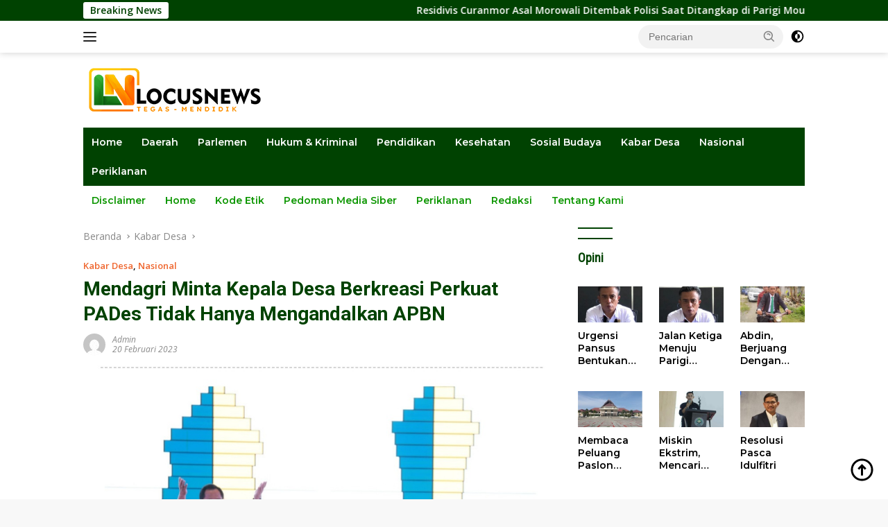

--- FILE ---
content_type: text/html; charset=UTF-8
request_url: https://locusnews.id/2023/02/20/mendagri-minta-kepala-desa-berkreasi-perkuat-pades-tidak-hanya-mengandalkan-apbn/
body_size: 22692
content:
<!doctype html>
<html lang="id" prefix="og: http://ogp.me/ns# article: http://ogp.me/ns/article#">
<head>
	<meta charset="UTF-8">
	<meta name="viewport" content="width=device-width, initial-scale=1">
	<link rel="profile" href="https://gmpg.org/xfn/11">

	<meta name='robots' content='index, follow, max-image-preview:large, max-snippet:-1, max-video-preview:-1' />

	<!-- This site is optimized with the Yoast SEO plugin v26.8 - https://yoast.com/product/yoast-seo-wordpress/ -->
	<title>Mendagri Minta Kepala Desa Berkreasi Perkuat PADes Tidak Hanya Mengandalkan APBN</title>
	<link rel="canonical" href="https://locusnews.id/2023/02/20/mendagri-minta-kepala-desa-berkreasi-perkuat-pades-tidak-hanya-mengandalkan-apbn/" />
	<meta property="og:locale" content="id_ID" />
	<meta property="og:type" content="article" />
	<meta property="og:title" content="Mendagri Minta Kepala Desa Berkreasi Perkuat PADes Tidak Hanya Mengandalkan APBN" />
	<meta property="og:description" content="LOCUSNEWS, JAKARTA &#8211; Menteri Dalam Negeri (Mendagri) Muhammad Tito Karnavian meminta kepala desa tidak hanya..." />
	<meta property="og:url" content="https://locusnews.id/2023/02/20/mendagri-minta-kepala-desa-berkreasi-perkuat-pades-tidak-hanya-mengandalkan-apbn/" />
	<meta property="og:site_name" content="locusnews.id" />
	<meta property="article:published_time" content="2023-02-20T14:37:16+00:00" />
	<meta property="article:modified_time" content="2023-02-20T17:35:49+00:00" />
	<meta property="og:image" content="https://locusnews.id/wp-content/uploads/2023/02/Screenshot_20230220-215900_Chrome.jpg" />
	<meta property="og:image:width" content="1075" />
	<meta property="og:image:height" content="713" />
	<meta property="og:image:type" content="image/jpeg" />
	<meta name="author" content="Admin" />
	<meta name="twitter:card" content="summary_large_image" />
	<meta name="twitter:label1" content="Ditulis oleh" />
	<meta name="twitter:data1" content="Admin" />
	<meta name="twitter:label2" content="Estimasi waktu membaca" />
	<meta name="twitter:data2" content="2 menit" />
	<script type="application/ld+json" class="yoast-schema-graph">{"@context":"https://schema.org","@graph":[{"@type":"NewsArticle","@id":"https://locusnews.id/2023/02/20/mendagri-minta-kepala-desa-berkreasi-perkuat-pades-tidak-hanya-mengandalkan-apbn/#article","isPartOf":{"@id":"https://locusnews.id/2023/02/20/mendagri-minta-kepala-desa-berkreasi-perkuat-pades-tidak-hanya-mengandalkan-apbn/"},"author":{"name":"Admin","@id":"https://locusnews.id/#/schema/person/8953508869f61734198364902b730f4d"},"headline":"Mendagri Minta Kepala Desa Berkreasi Perkuat PADes Tidak Hanya Mengandalkan APBN","datePublished":"2023-02-20T14:37:16+00:00","dateModified":"2023-02-20T17:35:49+00:00","mainEntityOfPage":{"@id":"https://locusnews.id/2023/02/20/mendagri-minta-kepala-desa-berkreasi-perkuat-pades-tidak-hanya-mengandalkan-apbn/"},"wordCount":273,"commentCount":0,"publisher":{"@id":"https://locusnews.id/#organization"},"image":{"@id":"https://locusnews.id/2023/02/20/mendagri-minta-kepala-desa-berkreasi-perkuat-pades-tidak-hanya-mengandalkan-apbn/#primaryimage"},"thumbnailUrl":"https://locusnews.id/wp-content/uploads/2023/02/Screenshot_20230220-215900_Chrome.jpg","keywords":["#APBN","#APDes","#Kades","#kemendagri","#Muhammad Tito Karnavian"],"articleSection":["Kabar Desa","Nasional"],"inLanguage":"id","potentialAction":[{"@type":"CommentAction","name":"Comment","target":["https://locusnews.id/2023/02/20/mendagri-minta-kepala-desa-berkreasi-perkuat-pades-tidak-hanya-mengandalkan-apbn/#respond"]}]},{"@type":"WebPage","@id":"https://locusnews.id/2023/02/20/mendagri-minta-kepala-desa-berkreasi-perkuat-pades-tidak-hanya-mengandalkan-apbn/","url":"https://locusnews.id/2023/02/20/mendagri-minta-kepala-desa-berkreasi-perkuat-pades-tidak-hanya-mengandalkan-apbn/","name":"Mendagri Minta Kepala Desa Berkreasi Perkuat PADes Tidak Hanya Mengandalkan APBN","isPartOf":{"@id":"https://locusnews.id/#website"},"primaryImageOfPage":{"@id":"https://locusnews.id/2023/02/20/mendagri-minta-kepala-desa-berkreasi-perkuat-pades-tidak-hanya-mengandalkan-apbn/#primaryimage"},"image":{"@id":"https://locusnews.id/2023/02/20/mendagri-minta-kepala-desa-berkreasi-perkuat-pades-tidak-hanya-mengandalkan-apbn/#primaryimage"},"thumbnailUrl":"https://locusnews.id/wp-content/uploads/2023/02/Screenshot_20230220-215900_Chrome.jpg","datePublished":"2023-02-20T14:37:16+00:00","dateModified":"2023-02-20T17:35:49+00:00","breadcrumb":{"@id":"https://locusnews.id/2023/02/20/mendagri-minta-kepala-desa-berkreasi-perkuat-pades-tidak-hanya-mengandalkan-apbn/#breadcrumb"},"inLanguage":"id","potentialAction":[{"@type":"ReadAction","target":["https://locusnews.id/2023/02/20/mendagri-minta-kepala-desa-berkreasi-perkuat-pades-tidak-hanya-mengandalkan-apbn/"]}]},{"@type":"ImageObject","inLanguage":"id","@id":"https://locusnews.id/2023/02/20/mendagri-minta-kepala-desa-berkreasi-perkuat-pades-tidak-hanya-mengandalkan-apbn/#primaryimage","url":"https://locusnews.id/wp-content/uploads/2023/02/Screenshot_20230220-215900_Chrome.jpg","contentUrl":"https://locusnews.id/wp-content/uploads/2023/02/Screenshot_20230220-215900_Chrome.jpg","width":1075,"height":713,"caption":"Mendagri Tito Karnavian saat memberi arahan sekaligus membuka Simposium Desa 2023 yang digelar APDESI. (Foto : Dok kemendagri.go.id)"},{"@type":"BreadcrumbList","@id":"https://locusnews.id/2023/02/20/mendagri-minta-kepala-desa-berkreasi-perkuat-pades-tidak-hanya-mengandalkan-apbn/#breadcrumb","itemListElement":[{"@type":"ListItem","position":1,"name":"Home","item":"https://locusnews.id/"},{"@type":"ListItem","position":2,"name":"Mendagri Minta Kepala Desa Berkreasi Perkuat PADes Tidak Hanya Mengandalkan APBN"}]},{"@type":"WebSite","@id":"https://locusnews.id/#website","url":"https://locusnews.id/","name":"locusnews.id","description":"Tegas - Mendidik","publisher":{"@id":"https://locusnews.id/#organization"},"potentialAction":[{"@type":"SearchAction","target":{"@type":"EntryPoint","urlTemplate":"https://locusnews.id/?s={search_term_string}"},"query-input":{"@type":"PropertyValueSpecification","valueRequired":true,"valueName":"search_term_string"}}],"inLanguage":"id"},{"@type":"Organization","@id":"https://locusnews.id/#organization","name":"Locus News","url":"https://locusnews.id/","logo":{"@type":"ImageObject","inLanguage":"id","@id":"https://locusnews.id/#/schema/logo/image/","url":"https://locusnews.id/wp-content/uploads/2023/01/locus-logo-2023-2.png","contentUrl":"https://locusnews.id/wp-content/uploads/2023/01/locus-logo-2023-2.png","width":278,"height":68,"caption":"Locus News"},"image":{"@id":"https://locusnews.id/#/schema/logo/image/"}},{"@type":"Person","@id":"https://locusnews.id/#/schema/person/8953508869f61734198364902b730f4d","name":"Admin","image":{"@type":"ImageObject","inLanguage":"id","@id":"https://locusnews.id/#/schema/person/image/","url":"https://secure.gravatar.com/avatar/cce2e6afb23d6bed5ad138777d8a3d4842dcb244a6f25966b13e48953a302efa?s=96&d=mm&r=g","contentUrl":"https://secure.gravatar.com/avatar/cce2e6afb23d6bed5ad138777d8a3d4842dcb244a6f25966b13e48953a302efa?s=96&d=mm&r=g","caption":"Admin"},"sameAs":["https://locusnews.id"],"url":"https://locusnews.id/author/admin/"}]}</script>
	<!-- / Yoast SEO plugin. -->


<link rel='dns-prefetch' href='//fonts.googleapis.com' />
<link rel="alternate" type="application/rss+xml" title="locusnews.id &raquo; Feed" href="https://locusnews.id/feed/" />
<link rel="alternate" type="application/rss+xml" title="locusnews.id &raquo; Umpan Komentar" href="https://locusnews.id/comments/feed/" />
<link rel="alternate" type="application/rss+xml" title="locusnews.id &raquo; Mendagri Minta Kepala Desa Berkreasi Perkuat PADes Tidak Hanya Mengandalkan APBN Umpan Komentar" href="https://locusnews.id/2023/02/20/mendagri-minta-kepala-desa-berkreasi-perkuat-pades-tidak-hanya-mengandalkan-apbn/feed/" />
<link rel="alternate" title="oEmbed (JSON)" type="application/json+oembed" href="https://locusnews.id/wp-json/oembed/1.0/embed?url=https%3A%2F%2Flocusnews.id%2F2023%2F02%2F20%2Fmendagri-minta-kepala-desa-berkreasi-perkuat-pades-tidak-hanya-mengandalkan-apbn%2F" />
<link rel="alternate" title="oEmbed (XML)" type="text/xml+oembed" href="https://locusnews.id/wp-json/oembed/1.0/embed?url=https%3A%2F%2Flocusnews.id%2F2023%2F02%2F20%2Fmendagri-minta-kepala-desa-berkreasi-perkuat-pades-tidak-hanya-mengandalkan-apbn%2F&#038;format=xml" />
<style id='wp-img-auto-sizes-contain-inline-css'>
img:is([sizes=auto i],[sizes^="auto," i]){contain-intrinsic-size:3000px 1500px}
/*# sourceURL=wp-img-auto-sizes-contain-inline-css */
</style>
<link rel='stylesheet' id='dashicons-css' href='https://locusnews.id/wp-includes/css/dashicons.min.css?ver=6.9' media='all' />
<link rel='stylesheet' id='menu-icons-extra-css' href='https://locusnews.id/wp-content/plugins/menu-icons/css/extra.min.css?ver=0.13.20' media='all' />
<style id='wp-emoji-styles-inline-css'>

	img.wp-smiley, img.emoji {
		display: inline !important;
		border: none !important;
		box-shadow: none !important;
		height: 1em !important;
		width: 1em !important;
		margin: 0 0.07em !important;
		vertical-align: -0.1em !important;
		background: none !important;
		padding: 0 !important;
	}
/*# sourceURL=wp-emoji-styles-inline-css */
</style>
<style id='wp-block-library-inline-css'>
:root{--wp-block-synced-color:#7a00df;--wp-block-synced-color--rgb:122,0,223;--wp-bound-block-color:var(--wp-block-synced-color);--wp-editor-canvas-background:#ddd;--wp-admin-theme-color:#007cba;--wp-admin-theme-color--rgb:0,124,186;--wp-admin-theme-color-darker-10:#006ba1;--wp-admin-theme-color-darker-10--rgb:0,107,160.5;--wp-admin-theme-color-darker-20:#005a87;--wp-admin-theme-color-darker-20--rgb:0,90,135;--wp-admin-border-width-focus:2px}@media (min-resolution:192dpi){:root{--wp-admin-border-width-focus:1.5px}}.wp-element-button{cursor:pointer}:root .has-very-light-gray-background-color{background-color:#eee}:root .has-very-dark-gray-background-color{background-color:#313131}:root .has-very-light-gray-color{color:#eee}:root .has-very-dark-gray-color{color:#313131}:root .has-vivid-green-cyan-to-vivid-cyan-blue-gradient-background{background:linear-gradient(135deg,#00d084,#0693e3)}:root .has-purple-crush-gradient-background{background:linear-gradient(135deg,#34e2e4,#4721fb 50%,#ab1dfe)}:root .has-hazy-dawn-gradient-background{background:linear-gradient(135deg,#faaca8,#dad0ec)}:root .has-subdued-olive-gradient-background{background:linear-gradient(135deg,#fafae1,#67a671)}:root .has-atomic-cream-gradient-background{background:linear-gradient(135deg,#fdd79a,#004a59)}:root .has-nightshade-gradient-background{background:linear-gradient(135deg,#330968,#31cdcf)}:root .has-midnight-gradient-background{background:linear-gradient(135deg,#020381,#2874fc)}:root{--wp--preset--font-size--normal:16px;--wp--preset--font-size--huge:42px}.has-regular-font-size{font-size:1em}.has-larger-font-size{font-size:2.625em}.has-normal-font-size{font-size:var(--wp--preset--font-size--normal)}.has-huge-font-size{font-size:var(--wp--preset--font-size--huge)}.has-text-align-center{text-align:center}.has-text-align-left{text-align:left}.has-text-align-right{text-align:right}.has-fit-text{white-space:nowrap!important}#end-resizable-editor-section{display:none}.aligncenter{clear:both}.items-justified-left{justify-content:flex-start}.items-justified-center{justify-content:center}.items-justified-right{justify-content:flex-end}.items-justified-space-between{justify-content:space-between}.screen-reader-text{border:0;clip-path:inset(50%);height:1px;margin:-1px;overflow:hidden;padding:0;position:absolute;width:1px;word-wrap:normal!important}.screen-reader-text:focus{background-color:#ddd;clip-path:none;color:#444;display:block;font-size:1em;height:auto;left:5px;line-height:normal;padding:15px 23px 14px;text-decoration:none;top:5px;width:auto;z-index:100000}html :where(.has-border-color){border-style:solid}html :where([style*=border-top-color]){border-top-style:solid}html :where([style*=border-right-color]){border-right-style:solid}html :where([style*=border-bottom-color]){border-bottom-style:solid}html :where([style*=border-left-color]){border-left-style:solid}html :where([style*=border-width]){border-style:solid}html :where([style*=border-top-width]){border-top-style:solid}html :where([style*=border-right-width]){border-right-style:solid}html :where([style*=border-bottom-width]){border-bottom-style:solid}html :where([style*=border-left-width]){border-left-style:solid}html :where(img[class*=wp-image-]){height:auto;max-width:100%}:where(figure){margin:0 0 1em}html :where(.is-position-sticky){--wp-admin--admin-bar--position-offset:var(--wp-admin--admin-bar--height,0px)}@media screen and (max-width:600px){html :where(.is-position-sticky){--wp-admin--admin-bar--position-offset:0px}}

/*# sourceURL=wp-block-library-inline-css */
</style><style id='global-styles-inline-css'>
:root{--wp--preset--aspect-ratio--square: 1;--wp--preset--aspect-ratio--4-3: 4/3;--wp--preset--aspect-ratio--3-4: 3/4;--wp--preset--aspect-ratio--3-2: 3/2;--wp--preset--aspect-ratio--2-3: 2/3;--wp--preset--aspect-ratio--16-9: 16/9;--wp--preset--aspect-ratio--9-16: 9/16;--wp--preset--color--black: #000000;--wp--preset--color--cyan-bluish-gray: #abb8c3;--wp--preset--color--white: #ffffff;--wp--preset--color--pale-pink: #f78da7;--wp--preset--color--vivid-red: #cf2e2e;--wp--preset--color--luminous-vivid-orange: #ff6900;--wp--preset--color--luminous-vivid-amber: #fcb900;--wp--preset--color--light-green-cyan: #7bdcb5;--wp--preset--color--vivid-green-cyan: #00d084;--wp--preset--color--pale-cyan-blue: #8ed1fc;--wp--preset--color--vivid-cyan-blue: #0693e3;--wp--preset--color--vivid-purple: #9b51e0;--wp--preset--gradient--vivid-cyan-blue-to-vivid-purple: linear-gradient(135deg,rgb(6,147,227) 0%,rgb(155,81,224) 100%);--wp--preset--gradient--light-green-cyan-to-vivid-green-cyan: linear-gradient(135deg,rgb(122,220,180) 0%,rgb(0,208,130) 100%);--wp--preset--gradient--luminous-vivid-amber-to-luminous-vivid-orange: linear-gradient(135deg,rgb(252,185,0) 0%,rgb(255,105,0) 100%);--wp--preset--gradient--luminous-vivid-orange-to-vivid-red: linear-gradient(135deg,rgb(255,105,0) 0%,rgb(207,46,46) 100%);--wp--preset--gradient--very-light-gray-to-cyan-bluish-gray: linear-gradient(135deg,rgb(238,238,238) 0%,rgb(169,184,195) 100%);--wp--preset--gradient--cool-to-warm-spectrum: linear-gradient(135deg,rgb(74,234,220) 0%,rgb(151,120,209) 20%,rgb(207,42,186) 40%,rgb(238,44,130) 60%,rgb(251,105,98) 80%,rgb(254,248,76) 100%);--wp--preset--gradient--blush-light-purple: linear-gradient(135deg,rgb(255,206,236) 0%,rgb(152,150,240) 100%);--wp--preset--gradient--blush-bordeaux: linear-gradient(135deg,rgb(254,205,165) 0%,rgb(254,45,45) 50%,rgb(107,0,62) 100%);--wp--preset--gradient--luminous-dusk: linear-gradient(135deg,rgb(255,203,112) 0%,rgb(199,81,192) 50%,rgb(65,88,208) 100%);--wp--preset--gradient--pale-ocean: linear-gradient(135deg,rgb(255,245,203) 0%,rgb(182,227,212) 50%,rgb(51,167,181) 100%);--wp--preset--gradient--electric-grass: linear-gradient(135deg,rgb(202,248,128) 0%,rgb(113,206,126) 100%);--wp--preset--gradient--midnight: linear-gradient(135deg,rgb(2,3,129) 0%,rgb(40,116,252) 100%);--wp--preset--font-size--small: 13px;--wp--preset--font-size--medium: 20px;--wp--preset--font-size--large: 36px;--wp--preset--font-size--x-large: 42px;--wp--preset--spacing--20: 0.44rem;--wp--preset--spacing--30: 0.67rem;--wp--preset--spacing--40: 1rem;--wp--preset--spacing--50: 1.5rem;--wp--preset--spacing--60: 2.25rem;--wp--preset--spacing--70: 3.38rem;--wp--preset--spacing--80: 5.06rem;--wp--preset--shadow--natural: 6px 6px 9px rgba(0, 0, 0, 0.2);--wp--preset--shadow--deep: 12px 12px 50px rgba(0, 0, 0, 0.4);--wp--preset--shadow--sharp: 6px 6px 0px rgba(0, 0, 0, 0.2);--wp--preset--shadow--outlined: 6px 6px 0px -3px rgb(255, 255, 255), 6px 6px rgb(0, 0, 0);--wp--preset--shadow--crisp: 6px 6px 0px rgb(0, 0, 0);}:where(.is-layout-flex){gap: 0.5em;}:where(.is-layout-grid){gap: 0.5em;}body .is-layout-flex{display: flex;}.is-layout-flex{flex-wrap: wrap;align-items: center;}.is-layout-flex > :is(*, div){margin: 0;}body .is-layout-grid{display: grid;}.is-layout-grid > :is(*, div){margin: 0;}:where(.wp-block-columns.is-layout-flex){gap: 2em;}:where(.wp-block-columns.is-layout-grid){gap: 2em;}:where(.wp-block-post-template.is-layout-flex){gap: 1.25em;}:where(.wp-block-post-template.is-layout-grid){gap: 1.25em;}.has-black-color{color: var(--wp--preset--color--black) !important;}.has-cyan-bluish-gray-color{color: var(--wp--preset--color--cyan-bluish-gray) !important;}.has-white-color{color: var(--wp--preset--color--white) !important;}.has-pale-pink-color{color: var(--wp--preset--color--pale-pink) !important;}.has-vivid-red-color{color: var(--wp--preset--color--vivid-red) !important;}.has-luminous-vivid-orange-color{color: var(--wp--preset--color--luminous-vivid-orange) !important;}.has-luminous-vivid-amber-color{color: var(--wp--preset--color--luminous-vivid-amber) !important;}.has-light-green-cyan-color{color: var(--wp--preset--color--light-green-cyan) !important;}.has-vivid-green-cyan-color{color: var(--wp--preset--color--vivid-green-cyan) !important;}.has-pale-cyan-blue-color{color: var(--wp--preset--color--pale-cyan-blue) !important;}.has-vivid-cyan-blue-color{color: var(--wp--preset--color--vivid-cyan-blue) !important;}.has-vivid-purple-color{color: var(--wp--preset--color--vivid-purple) !important;}.has-black-background-color{background-color: var(--wp--preset--color--black) !important;}.has-cyan-bluish-gray-background-color{background-color: var(--wp--preset--color--cyan-bluish-gray) !important;}.has-white-background-color{background-color: var(--wp--preset--color--white) !important;}.has-pale-pink-background-color{background-color: var(--wp--preset--color--pale-pink) !important;}.has-vivid-red-background-color{background-color: var(--wp--preset--color--vivid-red) !important;}.has-luminous-vivid-orange-background-color{background-color: var(--wp--preset--color--luminous-vivid-orange) !important;}.has-luminous-vivid-amber-background-color{background-color: var(--wp--preset--color--luminous-vivid-amber) !important;}.has-light-green-cyan-background-color{background-color: var(--wp--preset--color--light-green-cyan) !important;}.has-vivid-green-cyan-background-color{background-color: var(--wp--preset--color--vivid-green-cyan) !important;}.has-pale-cyan-blue-background-color{background-color: var(--wp--preset--color--pale-cyan-blue) !important;}.has-vivid-cyan-blue-background-color{background-color: var(--wp--preset--color--vivid-cyan-blue) !important;}.has-vivid-purple-background-color{background-color: var(--wp--preset--color--vivid-purple) !important;}.has-black-border-color{border-color: var(--wp--preset--color--black) !important;}.has-cyan-bluish-gray-border-color{border-color: var(--wp--preset--color--cyan-bluish-gray) !important;}.has-white-border-color{border-color: var(--wp--preset--color--white) !important;}.has-pale-pink-border-color{border-color: var(--wp--preset--color--pale-pink) !important;}.has-vivid-red-border-color{border-color: var(--wp--preset--color--vivid-red) !important;}.has-luminous-vivid-orange-border-color{border-color: var(--wp--preset--color--luminous-vivid-orange) !important;}.has-luminous-vivid-amber-border-color{border-color: var(--wp--preset--color--luminous-vivid-amber) !important;}.has-light-green-cyan-border-color{border-color: var(--wp--preset--color--light-green-cyan) !important;}.has-vivid-green-cyan-border-color{border-color: var(--wp--preset--color--vivid-green-cyan) !important;}.has-pale-cyan-blue-border-color{border-color: var(--wp--preset--color--pale-cyan-blue) !important;}.has-vivid-cyan-blue-border-color{border-color: var(--wp--preset--color--vivid-cyan-blue) !important;}.has-vivid-purple-border-color{border-color: var(--wp--preset--color--vivid-purple) !important;}.has-vivid-cyan-blue-to-vivid-purple-gradient-background{background: var(--wp--preset--gradient--vivid-cyan-blue-to-vivid-purple) !important;}.has-light-green-cyan-to-vivid-green-cyan-gradient-background{background: var(--wp--preset--gradient--light-green-cyan-to-vivid-green-cyan) !important;}.has-luminous-vivid-amber-to-luminous-vivid-orange-gradient-background{background: var(--wp--preset--gradient--luminous-vivid-amber-to-luminous-vivid-orange) !important;}.has-luminous-vivid-orange-to-vivid-red-gradient-background{background: var(--wp--preset--gradient--luminous-vivid-orange-to-vivid-red) !important;}.has-very-light-gray-to-cyan-bluish-gray-gradient-background{background: var(--wp--preset--gradient--very-light-gray-to-cyan-bluish-gray) !important;}.has-cool-to-warm-spectrum-gradient-background{background: var(--wp--preset--gradient--cool-to-warm-spectrum) !important;}.has-blush-light-purple-gradient-background{background: var(--wp--preset--gradient--blush-light-purple) !important;}.has-blush-bordeaux-gradient-background{background: var(--wp--preset--gradient--blush-bordeaux) !important;}.has-luminous-dusk-gradient-background{background: var(--wp--preset--gradient--luminous-dusk) !important;}.has-pale-ocean-gradient-background{background: var(--wp--preset--gradient--pale-ocean) !important;}.has-electric-grass-gradient-background{background: var(--wp--preset--gradient--electric-grass) !important;}.has-midnight-gradient-background{background: var(--wp--preset--gradient--midnight) !important;}.has-small-font-size{font-size: var(--wp--preset--font-size--small) !important;}.has-medium-font-size{font-size: var(--wp--preset--font-size--medium) !important;}.has-large-font-size{font-size: var(--wp--preset--font-size--large) !important;}.has-x-large-font-size{font-size: var(--wp--preset--font-size--x-large) !important;}
/*# sourceURL=global-styles-inline-css */
</style>

<style id='classic-theme-styles-inline-css'>
/*! This file is auto-generated */
.wp-block-button__link{color:#fff;background-color:#32373c;border-radius:9999px;box-shadow:none;text-decoration:none;padding:calc(.667em + 2px) calc(1.333em + 2px);font-size:1.125em}.wp-block-file__button{background:#32373c;color:#fff;text-decoration:none}
/*# sourceURL=/wp-includes/css/classic-themes.min.css */
</style>
<link crossorigin="anonymous" rel='stylesheet' id='googlefonts-css' href='https://fonts.googleapis.com/css?family=Roboto:700|Roboto+Condensed:400&subset=latin' media='all' />
<link crossorigin="anonymous" rel='stylesheet' id='wpberita-fonts-css' href='https://fonts.googleapis.com/css?family=Montserrat%3A600%2C600italic%2C600%7COpen+Sans%3A400%2Citalic%2C600&#038;subset=latin&#038;display=swap&#038;ver=2.1.6' media='all' />
<link rel='stylesheet' id='wpberita-style-css' href='https://locusnews.id/wp-content/themes/wpberita/style.css?ver=2.1.6' media='all' />
<style id='wpberita-style-inline-css'>
h1,h2,h3,h4,h5,h6,.sidr-class-site-title,.site-title,.gmr-mainmenu ul > li > a,.sidr ul li a,.heading-text,.gmr-mobilemenu ul li a,#navigationamp ul li a{font-family:Montserrat;}h1,h2,h3,h4,h5,h6,.sidr-class-site-title,.site-title,.gmr-mainmenu ul > li > a,.sidr ul li a,.heading-text,.gmr-mobilemenu ul li a,#navigationamp ul li a,.related-text-onlytitle{font-weight:600;}h1 strong,h2 strong,h3 strong,h4 strong,h5 strong,h6 strong{font-weight:600;}body{font-family:Open Sans;--font-reguler:400;--font-bold:600;--background-color:#f8f8f8;--main-color:#000000;--link-color-body:#000000;--hoverlink-color-body:#004201;--border-color:#004201;--button-bgcolor:#c60000;--button-color:#004201;--header-bgcolor:#ffffff;--topnav-color:#222222;--bigheadline-color:#bc0000;--mainmenu-color:#ffffff;--mainmenu-hovercolor:#c90000;--secondmenu-bgcolor:#ffffff;--secondmenu-color:#0c9600;--secondmenu-hovercolor:#a50000;--content-bgcolor:#ffffff;--content-greycolor:#888888;--greybody-bgcolor:#efefef;--footer-bgcolor:#004201;--footer-color:#ef3f00;--footer-linkcolor:#ef3f00;--footer-hover-linkcolor:#b20000;}.entry-content-single{font-size:16px;}body,body.dark-theme{--scheme-color:#004201;--secondscheme-color:#ef672f;--mainmenu-bgcolor:#004201;}/* Generate Using Cache */
/*# sourceURL=wpberita-style-inline-css */
</style>
<link rel='stylesheet' id='wp-block-paragraph-css' href='https://locusnews.id/wp-includes/blocks/paragraph/style.min.css?ver=6.9' media='all' />
<link rel="https://api.w.org/" href="https://locusnews.id/wp-json/" /><link rel="alternate" title="JSON" type="application/json" href="https://locusnews.id/wp-json/wp/v2/posts/8702" /><link rel="EditURI" type="application/rsd+xml" title="RSD" href="https://locusnews.id/xmlrpc.php?rsd" />
<meta name="generator" content="WordPress 6.9" />
<link rel='shortlink' href='https://locusnews.id/?p=8702' />
<meta property="og:title" name="og:title" content="Mendagri Minta Kepala Desa Berkreasi Perkuat PADes Tidak Hanya Mengandalkan APBN" />
<meta property="og:type" name="og:type" content="article" />
<meta property="og:image" name="og:image" content="https://locusnews.id/wp-content/uploads/2023/02/Screenshot_20230220-215900_Chrome-400x225.jpg" />
<meta property="og:url" name="og:url" content="https://locusnews.id/2023/02/20/mendagri-minta-kepala-desa-berkreasi-perkuat-pades-tidak-hanya-mengandalkan-apbn/" />
<meta property="og:description" name="og:description" content="LOCUSNEWS, JAKARTA - Menteri Dalam Negeri (Mendagri) Muhammad Tito Karnavian meminta kepala desa tidak hanya..." />
<meta property="og:locale" name="og:locale" content="id_ID" />
<meta property="og:site_name" name="og:site_name" content="locusnews.id" />
<meta property="twitter:card" name="twitter:card" content="summary_large_image" />
<meta property="article:tag" name="article:tag" content="#APBN" />
<meta property="article:tag" name="article:tag" content="#APDes" />
<meta property="article:tag" name="article:tag" content="#Kades" />
<meta property="article:tag" name="article:tag" content="#kemendagri" />
<meta property="article:tag" name="article:tag" content="#Muhammad Tito Karnavian" />
<meta property="article:section" name="article:section" content="Kabar Desa" />
<meta property="article:published_time" name="article:published_time" content="2023-02-20T22:37:16+08:00" />
<meta property="article:modified_time" name="article:modified_time" content="2023-02-21T01:35:49+08:00" />
<meta property="article:author" name="article:author" content="https://locusnews.id/author/admin/" />
<style type='text/css' media='screen'>
	h1{ font-family:"Roboto", arial, sans-serif;}
	h2{ font-family:"Roboto", arial, sans-serif;}
	li{ font-family:"Roboto", arial, sans-serif;}
	h3{ font-family:"Roboto Condensed", arial, sans-serif;}
	h4{ font-family:"Roboto Condensed", arial, sans-serif;}
	h5{ font-family:"Roboto Condensed", arial, sans-serif;}
	h6{ font-family:"Roboto Condensed", arial, sans-serif;}
	blockquote{ font-family:"Roboto Condensed", arial, sans-serif;}
	p{ font-family:"Roboto Condensed", arial, sans-serif;}
	p {
   font-size: 17px;
}
</style>
<!-- fonts delivered by Wordpress Google Fonts, a plugin by Adrian3.com --><link rel="pingback" href="https://locusnews.id/xmlrpc.php"><link rel="amphtml" href="https://locusnews.id/2023/02/20/mendagri-minta-kepala-desa-berkreasi-perkuat-pades-tidak-hanya-mengandalkan-apbn/?amp=1"><link rel="icon" href="https://locusnews.id/wp-content/uploads/2025/10/cropped-LN-32x32.png" sizes="32x32" />
<link rel="icon" href="https://locusnews.id/wp-content/uploads/2025/10/cropped-LN-192x192.png" sizes="192x192" />
<link rel="apple-touch-icon" href="https://locusnews.id/wp-content/uploads/2025/10/cropped-LN-180x180.png" />
<meta name="msapplication-TileImage" content="https://locusnews.id/wp-content/uploads/2025/10/cropped-LN-270x270.png" />
</head>

<body class="wp-singular post-template-default single single-post postid-8702 single-format-standard wp-custom-logo wp-embed-responsive wp-theme-wpberita idtheme kentooz">
	<a class="skip-link screen-reader-text" href="#primary">Langsung ke konten</a>
	<div id="topnavwrap" class="gmr-topnavwrap clearfix">
		<div class="gmr-topnotification"><div class="container"><div class="list-flex"><div class="row-flex"><div class="text-marquee">Breaking News</div></div><div class="row-flex wrap-marquee"><div class="marquee">				<a href="https://locusnews.id/2026/01/22/residivis-curanmor-asal-morowali-ditembak-polisi-saat-ditangkap-di-parigi-moutong/" class="gmr-recent-marquee" title="Residivis Curanmor Asal Morowali Ditembak Polisi Saat Ditangkap di Parigi Moutong">Residivis Curanmor Asal Morowali Ditembak Polisi Saat Ditangkap di Parigi Moutong</a>
								<a href="https://locusnews.id/2026/01/22/mukab-v-kadin-parimo-dibuka-wabup-fokus-resiliensi-ekonomi-lokal/" class="gmr-recent-marquee" title="Mukab V KADIN Parimo Dibuka Wabup, Fokus Resiliensi Ekonomi Lokal">Mukab V KADIN Parimo Dibuka Wabup, Fokus Resiliensi Ekonomi Lokal</a>
								<a href="https://locusnews.id/2026/01/21/dugaan-mark-up-proyek-parkir-rp-399-juta-di-parimo-ppk-tunggu-audit-bpk/" class="gmr-recent-marquee" title="Dugaan Mark up Proyek Parkir Rp 399 Juta di Parimo, PPK : Tunggu Audit BPK">Dugaan Mark up Proyek Parkir Rp 399 Juta di Parimo, PPK : Tunggu Audit BPK</a>
								<a href="https://locusnews.id/2026/01/21/ketua-kadin-parimo-dorong-ekonomi-daerah-ngebut-lewat-komoditas-lokal/" class="gmr-recent-marquee" title="Ketua KADIN Parimo Dorong Ekonomi Daerah Ngebut Lewat Komoditas Lokal">Ketua KADIN Parimo Dorong Ekonomi Daerah Ngebut Lewat Komoditas Lokal</a>
								<a href="https://locusnews.id/2026/01/20/paripurna-gagal-kuorum-ketua-dprd-parimo-tak-ada-agenda-luar-daerah-hari-ini/" class="gmr-recent-marquee" title="Paripurna Gagal Kuorum, Ketua DPRD Parimo: Tak Ada Agenda Luar Daerah Hari Ini">Paripurna Gagal Kuorum, Ketua DPRD Parimo: Tak Ada Agenda Luar Daerah Hari Ini</a>
				</div></div></div></div></div>
		<div class="container">
			<div class="list-flex">
				<div class="row-flex gmr-navleft">
					<a id="gmr-responsive-menu" title="Menu" href="#menus" rel="nofollow"><div class="ktz-i-wrap"><span class="ktz-i"></span><span class="ktz-i"></span><span class="ktz-i"></span></div></a><div class="gmr-logo-mobile"><a class="custom-logo-link" href="https://locusnews.id/" title="locusnews.id" rel="home"><img class="custom-logo" src="https://locusnews.id/wp-content/uploads/2023/01/locus-logo-2023-2.png" width="278" height="68" alt="locusnews.id" loading="lazy" /></a></div>				</div>

				<div class="row-flex gmr-navright">
					
								<div class="gmr-table-search">
									<form method="get" class="gmr-searchform searchform" action="https://locusnews.id/">
										<input type="text" name="s" id="s" placeholder="Pencarian" />
										<input type="hidden" name="post_type" value="post" />
										<button type="submit" role="button" class="gmr-search-submit gmr-search-icon">
										<svg xmlns="http://www.w3.org/2000/svg" aria-hidden="true" role="img" width="1em" height="1em" preserveAspectRatio="xMidYMid meet" viewBox="0 0 24 24"><path fill="currentColor" d="M10 18a7.952 7.952 0 0 0 4.897-1.688l4.396 4.396l1.414-1.414l-4.396-4.396A7.952 7.952 0 0 0 18 10c0-4.411-3.589-8-8-8s-8 3.589-8 8s3.589 8 8 8zm0-14c3.309 0 6 2.691 6 6s-2.691 6-6 6s-6-2.691-6-6s2.691-6 6-6z"/><path fill="currentColor" d="M11.412 8.586c.379.38.588.882.588 1.414h2a3.977 3.977 0 0 0-1.174-2.828c-1.514-1.512-4.139-1.512-5.652 0l1.412 1.416c.76-.758 2.07-.756 2.826-.002z"/></svg>
										</button>
									</form>
								</div>
							<a class="darkmode-button topnav-button" title="Mode Gelap" href="#" rel="nofollow"><svg xmlns="http://www.w3.org/2000/svg" aria-hidden="true" role="img" width="1em" height="1em" preserveAspectRatio="xMidYMid meet" viewBox="0 0 24 24"><g fill="currentColor"><path d="M12 16a4 4 0 0 0 0-8v8Z"/><path fill-rule="evenodd" d="M12 2C6.477 2 2 6.477 2 12s4.477 10 10 10s10-4.477 10-10S17.523 2 12 2Zm0 2v4a4 4 0 1 0 0 8v4a8 8 0 1 0 0-16Z" clip-rule="evenodd"/></g></svg></a><div class="gmr-search-btn">
					<a id="search-menu-button" class="topnav-button gmr-search-icon" title="Pencarian" href="#" rel="nofollow"><svg xmlns="http://www.w3.org/2000/svg" aria-hidden="true" role="img" width="1em" height="1em" preserveAspectRatio="xMidYMid meet" viewBox="0 0 24 24"><path fill="none" stroke="currentColor" stroke-linecap="round" stroke-width="2" d="m21 21l-4.486-4.494M19 10.5a8.5 8.5 0 1 1-17 0a8.5 8.5 0 0 1 17 0Z"/></svg></a>
					<div id="search-dropdown-container" class="search-dropdown search">
					<form method="get" class="gmr-searchform searchform" action="https://locusnews.id/">
						<input type="text" name="s" id="s" placeholder="Pencarian" />
						<button type="submit" class="gmr-search-submit gmr-search-icon"><svg xmlns="http://www.w3.org/2000/svg" aria-hidden="true" role="img" width="1em" height="1em" preserveAspectRatio="xMidYMid meet" viewBox="0 0 24 24"><path fill="currentColor" d="M10 18a7.952 7.952 0 0 0 4.897-1.688l4.396 4.396l1.414-1.414l-4.396-4.396A7.952 7.952 0 0 0 18 10c0-4.411-3.589-8-8-8s-8 3.589-8 8s3.589 8 8 8zm0-14c3.309 0 6 2.691 6 6s-2.691 6-6 6s-6-2.691-6-6s2.691-6 6-6z"/><path fill="currentColor" d="M11.412 8.586c.379.38.588.882.588 1.414h2a3.977 3.977 0 0 0-1.174-2.828c-1.514-1.512-4.139-1.512-5.652 0l1.412 1.416c.76-.758 2.07-.756 2.826-.002z"/></svg></button>
					</form>
					</div>
				</div>				</div>
			</div>
		</div>
				</div>

	<div id="page" class="site">

									<header id="masthead" class="site-header">
								<div class="container">
					<div class="site-branding">
						<div class="gmr-logo"><div class="gmr-logo-wrap"><a class="custom-logo-link logolink" href="https://locusnews.id" title="locusnews.id" rel="home"><img class="custom-logo" src="https://locusnews.id/wp-content/uploads/2023/01/locus-logo-2023-2.png" width="278" height="68" alt="locusnews.id" loading="lazy" /></a><div class="close-topnavmenu-wrap"><a id="close-topnavmenu-button" rel="nofollow" href="#"><svg xmlns="http://www.w3.org/2000/svg" aria-hidden="true" role="img" width="1em" height="1em" preserveAspectRatio="xMidYMid meet" viewBox="0 0 32 32"><path fill="currentColor" d="M24 9.4L22.6 8L16 14.6L9.4 8L8 9.4l6.6 6.6L8 22.6L9.4 24l6.6-6.6l6.6 6.6l1.4-1.4l-6.6-6.6L24 9.4z"/></svg></a></div></div></div>					</div><!-- .site-branding -->
				</div>
			</header><!-- #masthead -->
							<div id="main-nav-wrap" class="gmr-mainmenu-wrap">
				<div class="container">
					<nav id="main-nav" class="main-navigation gmr-mainmenu">
						<ul id="primary-menu" class="menu"><li id="menu-item-4033" class="menu-item menu-item-type-custom menu-item-object-custom menu-item-home menu-item-4033"><a href="https://locusnews.id">Home</a></li>
<li id="menu-item-4022" class="menu-item menu-item-type-taxonomy menu-item-object-category menu-item-4022"><a href="https://locusnews.id/category/daerah/">Daerah</a></li>
<li id="menu-item-4023" class="menu-item menu-item-type-taxonomy menu-item-object-category menu-item-4023"><a href="https://locusnews.id/category/parlemen/">Parlemen</a></li>
<li id="menu-item-4024" class="menu-item menu-item-type-taxonomy menu-item-object-category menu-item-4024"><a href="https://locusnews.id/category/hukum-kriminal/">Hukum &amp; Kriminal</a></li>
<li id="menu-item-4025" class="menu-item menu-item-type-taxonomy menu-item-object-category menu-item-4025"><a href="https://locusnews.id/category/pendidikan/">Pendidikan</a></li>
<li id="menu-item-4026" class="menu-item menu-item-type-taxonomy menu-item-object-category menu-item-4026"><a href="https://locusnews.id/category/kesehatan/">Kesehatan</a></li>
<li id="menu-item-4027" class="menu-item menu-item-type-taxonomy menu-item-object-category menu-item-4027"><a href="https://locusnews.id/category/sosial-budaya/">Sosial Budaya</a></li>
<li id="menu-item-4028" class="menu-item menu-item-type-taxonomy menu-item-object-category current-post-ancestor current-menu-parent current-post-parent menu-item-4028"><a href="https://locusnews.id/category/kabar-desa/">Kabar Desa</a></li>
<li id="menu-item-4029" class="menu-item menu-item-type-taxonomy menu-item-object-category current-post-ancestor current-menu-parent current-post-parent menu-item-4029"><a href="https://locusnews.id/category/nasional/">Nasional</a></li>
<li id="menu-item-4519" class="menu-item menu-item-type-post_type menu-item-object-page menu-item-4519"><a href="https://locusnews.id/periklanan/">Periklanan</a></li>
</ul><ul id="secondary-menu" class="menu"><li class="page_item page-item-3562"><a href="https://locusnews.id/disclaimer/">Disclaimer</a></li>
<li class="page_item page-item-2592"><a href="https://locusnews.id/home/">Home</a></li>
<li class="page_item page-item-36"><a href="https://locusnews.id/kode-etik/">Kode Etik</a></li>
<li class="page_item page-item-38"><a href="https://locusnews.id/pedoman-media-siber/">Pedoman Media Siber</a></li>
<li class="page_item page-item-4518"><a href="https://locusnews.id/periklanan/">Periklanan</a></li>
<li class="page_item page-item-3625"><a href="https://locusnews.id/redaksi/">Redaksi</a></li>
<li class="page_item page-item-3628"><a href="https://locusnews.id/tentang-kami/">Tentang Kami</a></li>
</ul>
					</nav><!-- #main-nav -->
				</div>
			</div>
			
		
		<div id="content" class="gmr-content">

			<div class="container">
				<div class="row">
<main id="primary" class="site-main col-md-8">
	
<article id="post-8702" class="content-single post-8702 post type-post status-publish format-standard has-post-thumbnail hentry category-kabar-desa category-nasional tag-apbn tag-apdes tag-kades tag-kemendagri tag-muhammad-tito-karnavian">
				<div class="breadcrumbs" itemscope itemtype="https://schema.org/BreadcrumbList">
																						<span class="first-cl" itemprop="itemListElement" itemscope itemtype="https://schema.org/ListItem">
								<a itemscope itemtype="https://schema.org/WebPage" itemprop="item" itemid="https://locusnews.id/" href="https://locusnews.id/"><span itemprop="name">Beranda</span></a>
								<span itemprop="position" content="1"></span>
							</span>
												<span class="separator"></span>
																											<span class="0-cl" itemprop="itemListElement" itemscope itemtype="http://schema.org/ListItem">
								<a itemscope itemtype="https://schema.org/WebPage" itemprop="item" itemid="https://locusnews.id/category/kabar-desa/" href="https://locusnews.id/category/kabar-desa/"><span itemprop="name">Kabar Desa</span></a>
								<span itemprop="position" content="2"></span>
							</span>
												<span class="separator"></span>
																				<span class="last-cl" itemscope itemtype="https://schema.org/ListItem">
						<span itemprop="name">Mendagri Minta Kepala Desa Berkreasi Perkuat PADes Tidak Hanya Mengandalkan APBN</span>
						<span itemprop="position" content="3"></span>
						</span>
												</div>
				<header class="entry-header entry-header-single">
		<div class="gmr-meta-topic"><strong><span class="cat-links-content"><a href="https://locusnews.id/category/kabar-desa/" rel="category tag">Kabar Desa</a>, <a href="https://locusnews.id/category/nasional/" rel="category tag">Nasional</a></span></strong>&nbsp;&nbsp;</div><h1 class="entry-title"><strong>Mendagri Minta Kepala Desa Berkreasi Perkuat PADes Tidak Hanya Mengandalkan APBN</strong></h1><div class="list-table clearfix"><div class="table-row"><div class="table-cell gmr-gravatar-metasingle"><a class="url" href="https://locusnews.id/author/admin/" title="Permalink ke: Admin"><img alt='' src='https://secure.gravatar.com/avatar/cce2e6afb23d6bed5ad138777d8a3d4842dcb244a6f25966b13e48953a302efa?s=32&#038;d=mm&#038;r=g' srcset='https://secure.gravatar.com/avatar/cce2e6afb23d6bed5ad138777d8a3d4842dcb244a6f25966b13e48953a302efa?s=64&#038;d=mm&#038;r=g 2x' class='avatar avatar-32 photo img-cicle' height='32' width='32' decoding='async'/></a></div><div class="table-cell gmr-content-metasingle"><div class="meta-content gmr-content-metasingle"><span class="author vcard"><a class="url fn n" href="https://locusnews.id/author/admin/" title="Admin">Admin</a></span></div><div class="meta-content gmr-content-metasingle"><span class="posted-on"><time class="entry-date published" datetime="2023-02-20T22:37:16+08:00">20 Februari 2023</time><time class="updated" datetime="2023-02-21T01:35:49+08:00">21 Februari 2023</time></span></div></div></div></div>	</header><!-- .entry-header -->
				<figure class="post-thumbnail gmr-thumbnail-single">
				<img width="1075" height="713" src="https://locusnews.id/wp-content/uploads/2023/02/Screenshot_20230220-215900_Chrome.jpg" class="attachment-post-thumbnail size-post-thumbnail wp-post-image" alt="" decoding="async" fetchpriority="high" srcset="https://locusnews.id/wp-content/uploads/2023/02/Screenshot_20230220-215900_Chrome.jpg 1075w, https://locusnews.id/wp-content/uploads/2023/02/Screenshot_20230220-215900_Chrome-768x509.jpg 768w" sizes="(max-width: 1075px) 100vw, 1075px" /><div class="ccfic"></div>									<figcaption class="wp-caption-text">Mendagri Tito Karnavian saat memberi arahan sekaligus membuka Simposium Desa 2023 yang digelar APDESI. (Foto : Dok kemendagri.go.id)</figcaption>
							</figure>
			
	<div class="single-wrap">
				<div class="entry-content entry-content-single clearfix">
			
<p>LOCUSNEWS, JAKARTA &#8211; Menteri Dalam Negeri (Mendagri) Muhammad Tito Karnavian meminta kepala desa tidak hanya mengandalkan Anggaran Pendapatan dan Belanja Negara (APBN) untuk penguatan desa.</p>



<p>Tito menyarankan kades berkreasi untuk mencari berbagai peluang memperkuat pendapatan asli desa (PADes), sehingga tercipta kemandirian fiskal.</p>



<p>Pesan itu disampaikan Tito saat memberi arahan sekaligus membuka Simposium Desa 2023 bertajuk &#8220;Urgensi Revisi UU Desa No. 6 Tahun 2014 Membangun Indonesia dari Desa&#8221; di Hotel Grand Paragon Gajah Mada, Jakarta, Minggu. Kegiatan tersebut digelar Asosiasi Pemerintah Desa Seluruh Indonesia (APDESI).</p>



<p>&#8220;Saya minta kades tidak memiliki pemikiran bahwa penguatan desa hanya bisa dilakukan dengan mengandalkan APBN. Kepala desa perlu berkreasi untuk mencari berbagai peluang memperkuat PADes, sehingga tercipta kemandirian fiskal,&#8221; urainya.</p>



<p>Mendagri menjelaskan, serupa kemandirian fiskal pemerintah daerah (Pemda), kemandirian desa juga ditandai dengan jumlah PADes yang lebih besar ketimbang dana transfer pemerintah pusat.</p>



<p>“Transfer dana desa yang ada itu hanya pemancing, bukan untuk dimakan pokoknya, tapi ini adalah pemancing supaya operasional berjalan dan kemudian timbul kreasi melihat opportunity (peluang) untuk mendapatkan pendapatan yang baru, PADes,” terangnya.</p>



<p>Lanjut Mendagri, Selain mendukung pembangunan PADes juga dapat digunakan untuk menyejahterakan perangkat desa termasuk Kades. Dengan demikian, mereka mengantongi tambahan pendapatan yang sesuai ketentuan.</p>



<p>“Kalau pemerintah pusatnya cukup uang fine, tapi ketika pemerintah pusat mungkin agak kesulitan untuk memenuhi harapan-harapan, bayar gaji ini, musdes segala macam, perangkat, perlu ada alternatif solusi lain, di antaranya adalah kemandirian fiskal,” ujarnya.</p>



<p>Dalam kesempatan itu, Mendagri membeberkan sejumlah praktik baik pemerintah desa yang mampu mengantongi PADes dengan jumlah yang besar melalui pemanfaatan berbagai potensi yang dimiliki. Mendagri berharap, kepala desa dapat belajar dari pengalaman tersebut, sehingga PADes kian meningkat.</p>
<div class="gmr-related-post-onlytitle"><div class="related-text-onlytitle">Berita Terkait</div><div class="clearfix"><div class="list-gallery-title"><a href="https://locusnews.id/2026/01/01/kades-kayuboko-tegaskan-tambang-legal-hanya-di-3-ipr-aktivitas-di-luar-wpr-ilegal/" class="recent-title heading-text" title="Kades Kayuboko Tegaskan Tambang Legal Hanya di 3 IPR, Aktivitas di Luar WPR Ilegal" rel="bookmark">Kades Kayuboko Tegaskan Tambang Legal Hanya di 3 IPR, Aktivitas di Luar WPR Ilegal</a></div><div class="list-gallery-title"><a href="https://locusnews.id/2025/11/28/kades-torue-sesalkan-kantor-desa-tetap-disegel-meski-ada-kesepakatan/" class="recent-title heading-text" title="Kades Torue Sesalkan Kantor Desa Tetap Disegel Meski Ada Kesepakatan" rel="bookmark">Kades Torue Sesalkan Kantor Desa Tetap Disegel Meski Ada Kesepakatan</a></div><div class="list-gallery-title"><a href="https://locusnews.id/2025/11/19/longki-kritik-pola-penempatan-guru-3t-yang-kerap-abaikan-adat-dan-daerah/" class="recent-title heading-text" title="Longki Kritik Pola Penempatan Guru 3T yang Kerap Abaikan Adat dan Daerah" rel="bookmark">Longki Kritik Pola Penempatan Guru 3T yang Kerap Abaikan Adat dan Daerah</a></div><div class="list-gallery-title"><a href="https://locusnews.id/2025/11/14/hestiwati-nanga-raih-penghargaan-bunda-paud-nasional-2025/" class="recent-title heading-text" title="Hestiwati Nanga Raih Penghargaan Bunda PAUD Nasional 2025" rel="bookmark">Hestiwati Nanga Raih Penghargaan Bunda PAUD Nasional 2025</a></div><div class="list-gallery-title"><a href="https://locusnews.id/2025/11/12/penyegelan-kantor-desa-torue-bikin-pelayanan-publik-lumpuh/" class="recent-title heading-text" title="Penyegelan Kantor Desa Torue Bikin Pelayanan Publik Lumpuh" rel="bookmark">Penyegelan Kantor Desa Torue Bikin Pelayanan Publik Lumpuh</a></div><div class="list-gallery-title"><a href="https://locusnews.id/2025/10/22/bupati-parimo-ke-kemenhub-usul-rest-area-umkm-dan-jalur-wisata-laut-togean/" class="recent-title heading-text" title="Bupati Parimo ke Kemenhub: Usul Rest Area UMKM dan Jalur Wisata Laut Togean" rel="bookmark">Bupati Parimo ke Kemenhub: Usul Rest Area UMKM dan Jalur Wisata Laut Togean</a></div></div></div>
			<footer class="entry-footer entry-footer-single">
				<span class="tags-links heading-text"><strong><a href="https://locusnews.id/tag/apbn/" rel="tag">#APBN</a> <a href="https://locusnews.id/tag/apdes/" rel="tag">#APDes</a> <a href="https://locusnews.id/tag/kades/" rel="tag">#Kades</a> <a href="https://locusnews.id/tag/kemendagri/" rel="tag">#kemendagri</a> <a href="https://locusnews.id/tag/muhammad-tito-karnavian/" rel="tag">#Muhammad Tito Karnavian</a></strong></span>				<div class="gmr-cf-metacontent heading-text meta-content"><span>Editor: Bambang</span><span><a href="https://www.kemendagri.go.id/berita/read/34574/bangun-kemandirian-fiskal-mendagri-dorong-kepala-desa-tingkatkan-pendapatan-asli-desa" target="_blank" rel="nofollow">Sumber Berita</a></span></div>			</footer><!-- .entry-footer -->
					</div><!-- .entry-content -->
	</div>
	<div class="list-table clearfix"><div class="table-row"><div class="table-cell"><span class="comments-link heading-text"><a href="https://locusnews.id/2023/02/20/mendagri-minta-kepala-desa-berkreasi-perkuat-pades-tidak-hanya-mengandalkan-apbn/#respond"><svg xmlns="http://www.w3.org/2000/svg" aria-hidden="true" role="img" width="1em" height="1em" preserveAspectRatio="xMidYMid meet" viewBox="0 0 16 16"><path fill="#888" d="M3.05 3A2.5 2.5 0 0 1 5.5 1H12a3 3 0 0 1 3 3v4.5a2.5 2.5 0 0 1-2 2.45V11a2 2 0 0 1-2 2H7.16l-2.579 1.842A1 1 0 0 1 3 14.028V13a2 2 0 0 1-2-2V5a2 2 0 0 1 2-2h.05Zm1.035 0H11a2 2 0 0 1 2 2v4.915A1.5 1.5 0 0 0 14 8.5V4a2 2 0 0 0-2-2H5.5a1.5 1.5 0 0 0-1.415 1ZM12 11V5a1 1 0 0 0-1-1H3a1 1 0 0 0-1 1v6a1 1 0 0 0 1 1h1v2.028L6.84 12H11a1 1 0 0 0 1-1Z"/></svg><span class="text-comment">Komentar</span></a></span></div><div class="table-cell gmr-content-share"><ul class="gmr-socialicon-share pull-right"><li class="facebook"><a href="https://www.facebook.com/sharer/sharer.php?u=https%3A%2F%2Flocusnews.id%2F2023%2F02%2F20%2Fmendagri-minta-kepala-desa-berkreasi-perkuat-pades-tidak-hanya-mengandalkan-apbn%2F" target="_blank" rel="nofollow" title="Facebook Share"><svg xmlns="http://www.w3.org/2000/svg" aria-hidden="true" role="img" width="1em" height="1em" preserveAspectRatio="xMidYMid meet" viewBox="0 0 32 32"><path fill="#4267b2" d="M19.254 2C15.312 2 13 4.082 13 8.826V13H8v5h5v12h5V18h4l1-5h-5V9.672C18 7.885 18.583 7 20.26 7H23V2.205C22.526 2.141 21.145 2 19.254 2z"/></svg></a></li><li class="twitter"><a href="https://twitter.com/intent/tweet?url=https%3A%2F%2Flocusnews.id%2F2023%2F02%2F20%2Fmendagri-minta-kepala-desa-berkreasi-perkuat-pades-tidak-hanya-mengandalkan-apbn%2F&amp;text=Mendagri%20Minta%20Kepala%20Desa%20Berkreasi%20Perkuat%20PADes%20Tidak%20Hanya%20Mengandalkan%20APBN" target="_blank" rel="nofollow" title="Tweet Ini"><svg xmlns="http://www.w3.org/2000/svg" width="24" height="24" viewBox="0 0 24 24"><path fill="currentColor" d="M18.205 2.25h3.308l-7.227 8.26l8.502 11.24H16.13l-5.214-6.817L4.95 21.75H1.64l7.73-8.835L1.215 2.25H8.04l4.713 6.231l5.45-6.231Zm-1.161 17.52h1.833L7.045 4.126H5.078L17.044 19.77Z"/></svg></a></li><li class="pin"><a href="https://pinterest.com/pin/create/button/?url=https%3A%2F%2Flocusnews.id%2F2023%2F02%2F20%2Fmendagri-minta-kepala-desa-berkreasi-perkuat-pades-tidak-hanya-mengandalkan-apbn%2F&amp;desciption=Mendagri%20Minta%20Kepala%20Desa%20Berkreasi%20Perkuat%20PADes%20Tidak%20Hanya%20Mengandalkan%20APBN&amp;media=https%3A%2F%2Flocusnews.id%2Fwp-content%2Fuploads%2F2023%2F02%2FScreenshot_20230220-215900_Chrome.jpg" target="_blank" rel="nofollow" title="Tweet Ini"><svg xmlns="http://www.w3.org/2000/svg" aria-hidden="true" role="img" width="1em" height="1em" preserveAspectRatio="xMidYMid meet" viewBox="0 0 32 32"><path fill="#e60023" d="M16.75.406C10.337.406 4 4.681 4 11.6c0 4.4 2.475 6.9 3.975 6.9c.619 0 .975-1.725.975-2.212c0-.581-1.481-1.819-1.481-4.238c0-5.025 3.825-8.588 8.775-8.588c4.256 0 7.406 2.419 7.406 6.863c0 3.319-1.331 9.544-5.644 9.544c-1.556 0-2.888-1.125-2.888-2.737c0-2.363 1.65-4.65 1.65-7.088c0-4.137-5.869-3.387-5.869 1.613c0 1.05.131 2.212.6 3.169c-.863 3.713-2.625 9.244-2.625 13.069c0 1.181.169 2.344.281 3.525c.212.238.106.213.431.094c3.15-4.313 3.038-5.156 4.463-10.8c.769 1.463 2.756 2.25 4.331 2.25c6.637 0 9.619-6.469 9.619-12.3c0-6.206-5.363-10.256-11.25-10.256z"/></svg></a></li><li class="telegram"><a href="https://t.me/share/url?url=https%3A%2F%2Flocusnews.id%2F2023%2F02%2F20%2Fmendagri-minta-kepala-desa-berkreasi-perkuat-pades-tidak-hanya-mengandalkan-apbn%2F&amp;text=Mendagri%20Minta%20Kepala%20Desa%20Berkreasi%20Perkuat%20PADes%20Tidak%20Hanya%20Mengandalkan%20APBN" target="_blank" rel="nofollow" title="Telegram Share"><svg xmlns="http://www.w3.org/2000/svg" aria-hidden="true" role="img" width="1em" height="1em" preserveAspectRatio="xMidYMid meet" viewBox="0 0 15 15"><path fill="none" stroke="#08c" stroke-linejoin="round" d="m14.5 1.5l-14 5l4 2l6-4l-4 5l6 4l2-12Z"/></svg></a></li><li class="whatsapp"><a href="https://api.whatsapp.com/send?text=Mendagri%20Minta%20Kepala%20Desa%20Berkreasi%20Perkuat%20PADes%20Tidak%20Hanya%20Mengandalkan%20APBN https%3A%2F%2Flocusnews.id%2F2023%2F02%2F20%2Fmendagri-minta-kepala-desa-berkreasi-perkuat-pades-tidak-hanya-mengandalkan-apbn%2F" target="_blank" rel="nofollow" title="Kirim Ke WhatsApp"><svg xmlns="http://www.w3.org/2000/svg" aria-hidden="true" role="img" width="1em" height="1em" preserveAspectRatio="xMidYMid meet" viewBox="0 0 32 32"><path fill="#25d366" d="M23.328 19.177c-.401-.203-2.354-1.156-2.719-1.292c-.365-.13-.63-.198-.896.203c-.26.391-1.026 1.286-1.26 1.547s-.464.281-.859.104c-.401-.203-1.682-.62-3.203-1.984c-1.188-1.057-1.979-2.359-2.214-2.76c-.234-.396-.026-.62.172-.818c.182-.182.401-.458.604-.698c.193-.24.255-.401.396-.661c.13-.281.063-.5-.036-.698s-.896-2.161-1.229-2.943c-.318-.776-.651-.677-.896-.677c-.229-.021-.495-.021-.76-.021s-.698.099-1.063.479c-.365.401-1.396 1.359-1.396 3.297c0 1.943 1.427 3.823 1.625 4.104c.203.26 2.807 4.26 6.802 5.979c.953.401 1.693.641 2.271.839c.953.302 1.823.26 2.51.161c.76-.125 2.354-.964 2.688-1.901c.339-.943.339-1.724.24-1.901c-.099-.182-.359-.281-.76-.458zM16.083 29h-.021c-2.365 0-4.703-.641-6.745-1.839l-.479-.286l-5 1.302l1.344-4.865l-.323-.5a13.166 13.166 0 0 1-2.021-7.01c0-7.26 5.943-13.182 13.255-13.182c3.542 0 6.865 1.38 9.365 3.88a13.058 13.058 0 0 1 3.88 9.323C29.328 23.078 23.39 29 16.088 29zM27.359 4.599C24.317 1.661 20.317 0 16.062 0C7.286 0 .14 7.115.135 15.859c0 2.792.729 5.516 2.125 7.927L0 32l8.448-2.203a16.13 16.13 0 0 0 7.615 1.932h.005c8.781 0 15.927-7.115 15.932-15.865c0-4.234-1.651-8.219-4.661-11.214z"/></svg></a></li></ul></div></div></div><div class="gmr-related-post"><h3 class="related-text">Baca Juga</h3><div class="wpberita-list-gallery clearfix"><div class="list-gallery related-gallery"><a href="https://locusnews.id/2026/01/01/kades-kayuboko-tegaskan-tambang-legal-hanya-di-3-ipr-aktivitas-di-luar-wpr-ilegal/" class="post-thumbnail" aria-hidden="true" tabindex="-1" title="Kades Kayuboko Tegaskan Tambang Legal Hanya di 3 IPR, Aktivitas di Luar WPR Ilegal" rel="bookmark"><img width="250" height="140" src="https://locusnews.id/wp-content/uploads/2025/06/Messenger_creation_3558AEDF-EE19-46C3-B51F-12401983EEA0-250x140.jpeg" class="attachment-medium-new size-medium-new wp-post-image" alt="" decoding="async" srcset="https://locusnews.id/wp-content/uploads/2025/06/Messenger_creation_3558AEDF-EE19-46C3-B51F-12401983EEA0-250x140.jpeg 250w, https://locusnews.id/wp-content/uploads/2025/06/Messenger_creation_3558AEDF-EE19-46C3-B51F-12401983EEA0-400x225.jpeg 400w, https://locusnews.id/wp-content/uploads/2025/06/Messenger_creation_3558AEDF-EE19-46C3-B51F-12401983EEA0-768x432.jpeg 768w, https://locusnews.id/wp-content/uploads/2025/06/Messenger_creation_3558AEDF-EE19-46C3-B51F-12401983EEA0-1536x865.jpeg 1536w, https://locusnews.id/wp-content/uploads/2025/06/Messenger_creation_3558AEDF-EE19-46C3-B51F-12401983EEA0.jpeg 2048w" sizes="(max-width: 250px) 100vw, 250px" /><div class="ccfic"></div></a><div class="list-gallery-title"><a href="https://locusnews.id/2026/01/01/kades-kayuboko-tegaskan-tambang-legal-hanya-di-3-ipr-aktivitas-di-luar-wpr-ilegal/" class="recent-title heading-text" title="Kades Kayuboko Tegaskan Tambang Legal Hanya di 3 IPR, Aktivitas di Luar WPR Ilegal" rel="bookmark">Kades Kayuboko Tegaskan Tambang Legal Hanya di 3 IPR, Aktivitas di Luar WPR Ilegal</a></div></div><div class="list-gallery related-gallery"><a href="https://locusnews.id/2025/11/28/kades-torue-sesalkan-kantor-desa-tetap-disegel-meski-ada-kesepakatan/" class="post-thumbnail" aria-hidden="true" tabindex="-1" title="Kades Torue Sesalkan Kantor Desa Tetap Disegel Meski Ada Kesepakatan" rel="bookmark"><img width="250" height="140" src="https://locusnews.id/wp-content/uploads/2025/11/Messenger_creation_412839C4-21C4-4121-98A9-AC23F31135E0-250x140.jpeg" class="attachment-medium-new size-medium-new wp-post-image" alt="" decoding="async" loading="lazy" srcset="https://locusnews.id/wp-content/uploads/2025/11/Messenger_creation_412839C4-21C4-4121-98A9-AC23F31135E0-250x140.jpeg 250w, https://locusnews.id/wp-content/uploads/2025/11/Messenger_creation_412839C4-21C4-4121-98A9-AC23F31135E0-400x225.jpeg 400w, https://locusnews.id/wp-content/uploads/2025/11/Messenger_creation_412839C4-21C4-4121-98A9-AC23F31135E0-768x432.jpeg 768w, https://locusnews.id/wp-content/uploads/2025/11/Messenger_creation_412839C4-21C4-4121-98A9-AC23F31135E0-1536x864.jpeg 1536w, https://locusnews.id/wp-content/uploads/2025/11/Messenger_creation_412839C4-21C4-4121-98A9-AC23F31135E0.jpeg 2048w" sizes="auto, (max-width: 250px) 100vw, 250px" /><div class="ccfic"></div></a><div class="list-gallery-title"><a href="https://locusnews.id/2025/11/28/kades-torue-sesalkan-kantor-desa-tetap-disegel-meski-ada-kesepakatan/" class="recent-title heading-text" title="Kades Torue Sesalkan Kantor Desa Tetap Disegel Meski Ada Kesepakatan" rel="bookmark">Kades Torue Sesalkan Kantor Desa Tetap Disegel Meski Ada Kesepakatan</a></div></div><div class="list-gallery related-gallery"><a href="https://locusnews.id/2025/11/19/longki-kritik-pola-penempatan-guru-3t-yang-kerap-abaikan-adat-dan-daerah/" class="post-thumbnail" aria-hidden="true" tabindex="-1" title="Longki Kritik Pola Penempatan Guru 3T yang Kerap Abaikan Adat dan Daerah" rel="bookmark"><img width="250" height="140" src="https://locusnews.id/wp-content/uploads/2025/11/Messenger_creation_533EA0F0-8E56-4A94-8EC8-47C5B0E76CB7-250x140.jpeg" class="attachment-medium-new size-medium-new wp-post-image" alt="" decoding="async" loading="lazy" srcset="https://locusnews.id/wp-content/uploads/2025/11/Messenger_creation_533EA0F0-8E56-4A94-8EC8-47C5B0E76CB7-250x140.jpeg 250w, https://locusnews.id/wp-content/uploads/2025/11/Messenger_creation_533EA0F0-8E56-4A94-8EC8-47C5B0E76CB7-400x225.jpeg 400w" sizes="auto, (max-width: 250px) 100vw, 250px" /><div class="ccfic"></div></a><div class="list-gallery-title"><a href="https://locusnews.id/2025/11/19/longki-kritik-pola-penempatan-guru-3t-yang-kerap-abaikan-adat-dan-daerah/" class="recent-title heading-text" title="Longki Kritik Pola Penempatan Guru 3T yang Kerap Abaikan Adat dan Daerah" rel="bookmark">Longki Kritik Pola Penempatan Guru 3T yang Kerap Abaikan Adat dan Daerah</a></div></div><div class="list-gallery related-gallery"><a href="https://locusnews.id/2025/11/14/hestiwati-nanga-raih-penghargaan-bunda-paud-nasional-2025/" class="post-thumbnail" aria-hidden="true" tabindex="-1" title="Hestiwati Nanga Raih Penghargaan Bunda PAUD Nasional 2025" rel="bookmark"><img width="250" height="140" src="https://locusnews.id/wp-content/uploads/2025/11/Messenger_creation_48346F24-8DA5-4E79-AC9F-EBF1A6D47DFB-250x140.jpeg" class="attachment-medium-new size-medium-new wp-post-image" alt="" decoding="async" loading="lazy" srcset="https://locusnews.id/wp-content/uploads/2025/11/Messenger_creation_48346F24-8DA5-4E79-AC9F-EBF1A6D47DFB-250x140.jpeg 250w, https://locusnews.id/wp-content/uploads/2025/11/Messenger_creation_48346F24-8DA5-4E79-AC9F-EBF1A6D47DFB-400x225.jpeg 400w" sizes="auto, (max-width: 250px) 100vw, 250px" /><div class="ccfic"></div></a><div class="list-gallery-title"><a href="https://locusnews.id/2025/11/14/hestiwati-nanga-raih-penghargaan-bunda-paud-nasional-2025/" class="recent-title heading-text" title="Hestiwati Nanga Raih Penghargaan Bunda PAUD Nasional 2025" rel="bookmark">Hestiwati Nanga Raih Penghargaan Bunda PAUD Nasional 2025</a></div></div><div class="list-gallery related-gallery"><a href="https://locusnews.id/2025/11/12/penyegelan-kantor-desa-torue-bikin-pelayanan-publik-lumpuh/" class="post-thumbnail" aria-hidden="true" tabindex="-1" title="Penyegelan Kantor Desa Torue Bikin Pelayanan Publik Lumpuh" rel="bookmark"><img width="250" height="140" src="https://locusnews.id/wp-content/uploads/2025/11/Messenger_creation_F091867F-33D1-44BC-AB16-5AE004DDDA9A-250x140.jpeg" class="attachment-medium-new size-medium-new wp-post-image" alt="" decoding="async" loading="lazy" srcset="https://locusnews.id/wp-content/uploads/2025/11/Messenger_creation_F091867F-33D1-44BC-AB16-5AE004DDDA9A-250x140.jpeg 250w, https://locusnews.id/wp-content/uploads/2025/11/Messenger_creation_F091867F-33D1-44BC-AB16-5AE004DDDA9A-400x225.jpeg 400w, https://locusnews.id/wp-content/uploads/2025/11/Messenger_creation_F091867F-33D1-44BC-AB16-5AE004DDDA9A-768x432.jpeg 768w, https://locusnews.id/wp-content/uploads/2025/11/Messenger_creation_F091867F-33D1-44BC-AB16-5AE004DDDA9A-1536x864.jpeg 1536w, https://locusnews.id/wp-content/uploads/2025/11/Messenger_creation_F091867F-33D1-44BC-AB16-5AE004DDDA9A.jpeg 1600w" sizes="auto, (max-width: 250px) 100vw, 250px" /><div class="ccfic"></div></a><div class="list-gallery-title"><a href="https://locusnews.id/2025/11/12/penyegelan-kantor-desa-torue-bikin-pelayanan-publik-lumpuh/" class="recent-title heading-text" title="Penyegelan Kantor Desa Torue Bikin Pelayanan Publik Lumpuh" rel="bookmark">Penyegelan Kantor Desa Torue Bikin Pelayanan Publik Lumpuh</a></div></div><div class="list-gallery related-gallery"><a href="https://locusnews.id/2025/10/22/bupati-parimo-ke-kemenhub-usul-rest-area-umkm-dan-jalur-wisata-laut-togean/" class="post-thumbnail" aria-hidden="true" tabindex="-1" title="Bupati Parimo ke Kemenhub: Usul Rest Area UMKM dan Jalur Wisata Laut Togean" rel="bookmark"><img width="250" height="140" src="https://locusnews.id/wp-content/uploads/2025/10/Messenger_creation_15EFA9D5-E48C-4A9D-B75D-8FCBEDA23FA1-250x140.jpeg" class="attachment-medium-new size-medium-new wp-post-image" alt="" decoding="async" loading="lazy" srcset="https://locusnews.id/wp-content/uploads/2025/10/Messenger_creation_15EFA9D5-E48C-4A9D-B75D-8FCBEDA23FA1-250x140.jpeg 250w, https://locusnews.id/wp-content/uploads/2025/10/Messenger_creation_15EFA9D5-E48C-4A9D-B75D-8FCBEDA23FA1-400x225.jpeg 400w" sizes="auto, (max-width: 250px) 100vw, 250px" /><div class="ccfic"></div></a><div class="list-gallery-title"><a href="https://locusnews.id/2025/10/22/bupati-parimo-ke-kemenhub-usul-rest-area-umkm-dan-jalur-wisata-laut-togean/" class="recent-title heading-text" title="Bupati Parimo ke Kemenhub: Usul Rest Area UMKM dan Jalur Wisata Laut Togean" rel="bookmark">Bupati Parimo ke Kemenhub: Usul Rest Area UMKM dan Jalur Wisata Laut Togean</a></div></div></div></div><div class="gmr-related-post"><h3 class="related-text first-relatedtext">Rekomendasi untuk kamu</h3><div class="wpberita-list-gallery clearfix"><div class="list-gallery related-gallery third-gallery"><a href="https://locusnews.id/2026/01/01/kades-kayuboko-tegaskan-tambang-legal-hanya-di-3-ipr-aktivitas-di-luar-wpr-ilegal/" class="post-thumbnail" aria-hidden="true" tabindex="-1" title="Kades Kayuboko Tegaskan Tambang Legal Hanya di 3 IPR, Aktivitas di Luar WPR Ilegal" rel="bookmark"><img width="400" height="225" src="https://locusnews.id/wp-content/uploads/2025/06/Messenger_creation_3558AEDF-EE19-46C3-B51F-12401983EEA0-400x225.jpeg" class="attachment-large size-large wp-post-image" alt="" decoding="async" loading="lazy" srcset="https://locusnews.id/wp-content/uploads/2025/06/Messenger_creation_3558AEDF-EE19-46C3-B51F-12401983EEA0-400x225.jpeg 400w, https://locusnews.id/wp-content/uploads/2025/06/Messenger_creation_3558AEDF-EE19-46C3-B51F-12401983EEA0-768x432.jpeg 768w, https://locusnews.id/wp-content/uploads/2025/06/Messenger_creation_3558AEDF-EE19-46C3-B51F-12401983EEA0-1536x865.jpeg 1536w, https://locusnews.id/wp-content/uploads/2025/06/Messenger_creation_3558AEDF-EE19-46C3-B51F-12401983EEA0-250x140.jpeg 250w, https://locusnews.id/wp-content/uploads/2025/06/Messenger_creation_3558AEDF-EE19-46C3-B51F-12401983EEA0.jpeg 2048w" sizes="auto, (max-width: 400px) 100vw, 400px" /><div class="ccfic"></div></a><div class="list-gallery-title"><a href="https://locusnews.id/2026/01/01/kades-kayuboko-tegaskan-tambang-legal-hanya-di-3-ipr-aktivitas-di-luar-wpr-ilegal/" class="recent-title heading-text" title="Kades Kayuboko Tegaskan Tambang Legal Hanya di 3 IPR, Aktivitas di Luar WPR Ilegal" rel="bookmark">Kades Kayuboko Tegaskan Tambang Legal Hanya di 3 IPR, Aktivitas di Luar WPR Ilegal</a></div><div class="entry-content entry-content-archive"><p>LOCUSNEWS, PARIMO &#8211; Kepala Desa Kayuboko, Kabupaten Parigi Moutong (Parimo), Syamrun, menegaskan aktivitas pertambangan yang&#8230;</p>
</div></div><div class="list-gallery related-gallery third-gallery"><a href="https://locusnews.id/2025/11/28/kades-torue-sesalkan-kantor-desa-tetap-disegel-meski-ada-kesepakatan/" class="post-thumbnail" aria-hidden="true" tabindex="-1" title="Kades Torue Sesalkan Kantor Desa Tetap Disegel Meski Ada Kesepakatan" rel="bookmark"><img width="400" height="225" src="https://locusnews.id/wp-content/uploads/2025/11/Messenger_creation_412839C4-21C4-4121-98A9-AC23F31135E0-400x225.jpeg" class="attachment-large size-large wp-post-image" alt="" decoding="async" loading="lazy" srcset="https://locusnews.id/wp-content/uploads/2025/11/Messenger_creation_412839C4-21C4-4121-98A9-AC23F31135E0-400x225.jpeg 400w, https://locusnews.id/wp-content/uploads/2025/11/Messenger_creation_412839C4-21C4-4121-98A9-AC23F31135E0-768x432.jpeg 768w, https://locusnews.id/wp-content/uploads/2025/11/Messenger_creation_412839C4-21C4-4121-98A9-AC23F31135E0-1536x864.jpeg 1536w, https://locusnews.id/wp-content/uploads/2025/11/Messenger_creation_412839C4-21C4-4121-98A9-AC23F31135E0-250x140.jpeg 250w, https://locusnews.id/wp-content/uploads/2025/11/Messenger_creation_412839C4-21C4-4121-98A9-AC23F31135E0.jpeg 2048w" sizes="auto, (max-width: 400px) 100vw, 400px" /><div class="ccfic"></div></a><div class="list-gallery-title"><a href="https://locusnews.id/2025/11/28/kades-torue-sesalkan-kantor-desa-tetap-disegel-meski-ada-kesepakatan/" class="recent-title heading-text" title="Kades Torue Sesalkan Kantor Desa Tetap Disegel Meski Ada Kesepakatan" rel="bookmark">Kades Torue Sesalkan Kantor Desa Tetap Disegel Meski Ada Kesepakatan</a></div><div class="entry-content entry-content-archive"><p>LOCUSNEWS, PARIMO — Kepala Desa Torue, Kalman A. Mahmud, menyayangkan sikap Aliansi Masyarakat Torue Bersuara&#8230;</p>
</div></div><div class="list-gallery related-gallery third-gallery"><a href="https://locusnews.id/2025/11/19/longki-kritik-pola-penempatan-guru-3t-yang-kerap-abaikan-adat-dan-daerah/" class="post-thumbnail" aria-hidden="true" tabindex="-1" title="Longki Kritik Pola Penempatan Guru 3T yang Kerap Abaikan Adat dan Daerah" rel="bookmark"><img width="400" height="225" src="https://locusnews.id/wp-content/uploads/2025/11/Messenger_creation_533EA0F0-8E56-4A94-8EC8-47C5B0E76CB7-400x225.jpeg" class="attachment-large size-large wp-post-image" alt="" decoding="async" loading="lazy" srcset="https://locusnews.id/wp-content/uploads/2025/11/Messenger_creation_533EA0F0-8E56-4A94-8EC8-47C5B0E76CB7-400x225.jpeg 400w, https://locusnews.id/wp-content/uploads/2025/11/Messenger_creation_533EA0F0-8E56-4A94-8EC8-47C5B0E76CB7-250x140.jpeg 250w" sizes="auto, (max-width: 400px) 100vw, 400px" /><div class="ccfic"></div></a><div class="list-gallery-title"><a href="https://locusnews.id/2025/11/19/longki-kritik-pola-penempatan-guru-3t-yang-kerap-abaikan-adat-dan-daerah/" class="recent-title heading-text" title="Longki Kritik Pola Penempatan Guru 3T yang Kerap Abaikan Adat dan Daerah" rel="bookmark">Longki Kritik Pola Penempatan Guru 3T yang Kerap Abaikan Adat dan Daerah</a></div><div class="entry-content entry-content-archive"><p>LOCUSNEWS, JAKARTA &#8211; Anggota Baleg DPR RI Longki Djanggola menyoroti kebijakan penempatan guru di daerah&#8230;</p>
</div></div><div class="list-gallery related-gallery third-gallery"><a href="https://locusnews.id/2025/11/14/hestiwati-nanga-raih-penghargaan-bunda-paud-nasional-2025/" class="post-thumbnail" aria-hidden="true" tabindex="-1" title="Hestiwati Nanga Raih Penghargaan Bunda PAUD Nasional 2025" rel="bookmark"><img width="400" height="225" src="https://locusnews.id/wp-content/uploads/2025/11/Messenger_creation_48346F24-8DA5-4E79-AC9F-EBF1A6D47DFB-400x225.jpeg" class="attachment-large size-large wp-post-image" alt="" decoding="async" loading="lazy" srcset="https://locusnews.id/wp-content/uploads/2025/11/Messenger_creation_48346F24-8DA5-4E79-AC9F-EBF1A6D47DFB-400x225.jpeg 400w, https://locusnews.id/wp-content/uploads/2025/11/Messenger_creation_48346F24-8DA5-4E79-AC9F-EBF1A6D47DFB-250x140.jpeg 250w" sizes="auto, (max-width: 400px) 100vw, 400px" /><div class="ccfic"></div></a><div class="list-gallery-title"><a href="https://locusnews.id/2025/11/14/hestiwati-nanga-raih-penghargaan-bunda-paud-nasional-2025/" class="recent-title heading-text" title="Hestiwati Nanga Raih Penghargaan Bunda PAUD Nasional 2025" rel="bookmark">Hestiwati Nanga Raih Penghargaan Bunda PAUD Nasional 2025</a></div><div class="entry-content entry-content-archive"><p>LOCUSNEWS, JAKARTA &#8211; Bunda PAUD Kabupaten Parigi Moutong (Parimo), Hestiwati Nanga, berhasil meraih penghargaan Apresiasi&#8230;</p>
</div></div><div class="list-gallery related-gallery third-gallery"><a href="https://locusnews.id/2025/11/12/penyegelan-kantor-desa-torue-bikin-pelayanan-publik-lumpuh/" class="post-thumbnail" aria-hidden="true" tabindex="-1" title="Penyegelan Kantor Desa Torue Bikin Pelayanan Publik Lumpuh" rel="bookmark"><img width="400" height="225" src="https://locusnews.id/wp-content/uploads/2025/11/Messenger_creation_F091867F-33D1-44BC-AB16-5AE004DDDA9A-400x225.jpeg" class="attachment-large size-large wp-post-image" alt="" decoding="async" loading="lazy" srcset="https://locusnews.id/wp-content/uploads/2025/11/Messenger_creation_F091867F-33D1-44BC-AB16-5AE004DDDA9A-400x225.jpeg 400w, https://locusnews.id/wp-content/uploads/2025/11/Messenger_creation_F091867F-33D1-44BC-AB16-5AE004DDDA9A-768x432.jpeg 768w, https://locusnews.id/wp-content/uploads/2025/11/Messenger_creation_F091867F-33D1-44BC-AB16-5AE004DDDA9A-1536x864.jpeg 1536w, https://locusnews.id/wp-content/uploads/2025/11/Messenger_creation_F091867F-33D1-44BC-AB16-5AE004DDDA9A-250x140.jpeg 250w, https://locusnews.id/wp-content/uploads/2025/11/Messenger_creation_F091867F-33D1-44BC-AB16-5AE004DDDA9A.jpeg 1600w" sizes="auto, (max-width: 400px) 100vw, 400px" /><div class="ccfic"></div></a><div class="list-gallery-title"><a href="https://locusnews.id/2025/11/12/penyegelan-kantor-desa-torue-bikin-pelayanan-publik-lumpuh/" class="recent-title heading-text" title="Penyegelan Kantor Desa Torue Bikin Pelayanan Publik Lumpuh" rel="bookmark">Penyegelan Kantor Desa Torue Bikin Pelayanan Publik Lumpuh</a></div><div class="entry-content entry-content-archive"><p>LOCUSNEWS, PARIMO &#8211; Pelayanan publik di Kantor Desa Torue, Kabupaten Parigi Moutong (Parimo), terhenti total&#8230;</p>
</div></div><div class="list-gallery related-gallery third-gallery"><a href="https://locusnews.id/2025/10/22/bupati-parimo-ke-kemenhub-usul-rest-area-umkm-dan-jalur-wisata-laut-togean/" class="post-thumbnail" aria-hidden="true" tabindex="-1" title="Bupati Parimo ke Kemenhub: Usul Rest Area UMKM dan Jalur Wisata Laut Togean" rel="bookmark"><img width="400" height="225" src="https://locusnews.id/wp-content/uploads/2025/10/Messenger_creation_15EFA9D5-E48C-4A9D-B75D-8FCBEDA23FA1-400x225.jpeg" class="attachment-large size-large wp-post-image" alt="" decoding="async" loading="lazy" srcset="https://locusnews.id/wp-content/uploads/2025/10/Messenger_creation_15EFA9D5-E48C-4A9D-B75D-8FCBEDA23FA1-400x225.jpeg 400w, https://locusnews.id/wp-content/uploads/2025/10/Messenger_creation_15EFA9D5-E48C-4A9D-B75D-8FCBEDA23FA1-250x140.jpeg 250w" sizes="auto, (max-width: 400px) 100vw, 400px" /><div class="ccfic"></div></a><div class="list-gallery-title"><a href="https://locusnews.id/2025/10/22/bupati-parimo-ke-kemenhub-usul-rest-area-umkm-dan-jalur-wisata-laut-togean/" class="recent-title heading-text" title="Bupati Parimo ke Kemenhub: Usul Rest Area UMKM dan Jalur Wisata Laut Togean" rel="bookmark">Bupati Parimo ke Kemenhub: Usul Rest Area UMKM dan Jalur Wisata Laut Togean</a></div><div class="entry-content entry-content-archive"><p>LOCUSNEWS, PARIMO – Bupati Parigi Moutong (Parimo), Erwin Burase, mengajukan sejumlah usulan strategis kepada Kementerian&#8230;</p>
</div></div></div></div>
</article><!-- #post-8702 -->

<div id="comments" class="comments-area">

		<div id="respond" class="comment-respond">
		<h3 id="reply-title" class="comment-reply-title">Tinggalkan Balasan <small><a rel="nofollow" id="cancel-comment-reply-link" href="/2023/02/20/mendagri-minta-kepala-desa-berkreasi-perkuat-pades-tidak-hanya-mengandalkan-apbn/#respond" style="display:none;">Batalkan balasan</a></small></h3><form action="https://locusnews.id/wp-comments-post.php" method="post" id="commentform" class="comment-form"><p class="comment-notes"><span id="email-notes">Alamat email Anda tidak akan dipublikasikan.</span> <span class="required-field-message">Ruas yang wajib ditandai <span class="required">*</span></span></p><p class="comment-form-comment"><textarea id="comment" name="comment" cols="45" rows="5" placeholder="Komentar" aria-required="true"></textarea></p><p class="comment-form-author"><input id="author" name="author" type="text" value="" placeholder="Nama*" size="30" aria-required='true' /></p>
<p class="comment-form-email"><input id="email" name="email" type="text" value="" placeholder="Email*" size="30" aria-required='true' /></p>
<p class="comment-form-url"><input id="url" name="url" type="text" value="" placeholder="Situs" size="30" /></p>
<p class="comment-form-cookies-consent"><input id="wp-comment-cookies-consent" name="wp-comment-cookies-consent" type="checkbox" value="yes" /> <label for="wp-comment-cookies-consent">Simpan nama, email, dan situs web saya pada peramban ini untuk komentar saya berikutnya.</label></p>
<p class="form-submit"><input name="submit" type="submit" id="submit" class="submit" value="Kirim Komentar" /> <input type='hidden' name='comment_post_ID' value='8702' id='comment_post_ID' />
<input type='hidden' name='comment_parent' id='comment_parent' value='0' />
</p><p style="display: none !important;" class="akismet-fields-container" data-prefix="ak_"><label>&#916;<textarea name="ak_hp_textarea" cols="45" rows="8" maxlength="100"></textarea></label><input type="hidden" id="ak_js_1" name="ak_js" value="66"/><script>document.getElementById( "ak_js_1" ).setAttribute( "value", ( new Date() ).getTime() );</script></p></form>	</div><!-- #respond -->
	
</div><!-- #comments -->

</main><!-- #main -->


<aside id="secondary" class="widget-area col-md-4 pos-sticky">
	<section id="wpberita-mp-6" class="widget wpberita-module"><div class="page-header"><div class="gmr-titlewidget"><h3 class="widget-title">Opini</h3></div></div>				<div class="wpberita-list-gallery clearfix">
												<div class="list-gallery inmodule-widget gallery-col-3">
																	<a class="post-thumbnail" href="https://locusnews.id/2025/11/15/urgensi-pansus-bentukan-dprd-dalam-mengurai-kisruh-pengusulan-52-titik-wpr-di-parigi-moutong/" title="Urgensi Pansus Bentukan DPRD dalam Mengurai Kisruh Pengusulan 52 Titik WPR di Parigi Moutong.">
										<img width="250" height="140" src="https://locusnews.id/wp-content/uploads/2025/11/Messenger_creation_7DDDA468-94FA-456C-B1A5-2D74069D751C-250x140.jpeg" class="attachment-medium-new size-medium-new wp-post-image" alt="Urgensi Pansus Bentukan DPRD dalam Mengurai Kisruh Pengusulan 52 Titik WPR di Parigi Moutong." decoding="async" loading="lazy" srcset="https://locusnews.id/wp-content/uploads/2025/11/Messenger_creation_7DDDA468-94FA-456C-B1A5-2D74069D751C-250x140.jpeg 250w, https://locusnews.id/wp-content/uploads/2025/11/Messenger_creation_7DDDA468-94FA-456C-B1A5-2D74069D751C-400x225.jpeg 400w" sizes="auto, (max-width: 250px) 100vw, 250px" />									</a>
																	<div class="list-gallery-title">
									<a class="recent-title heading-text" href="https://locusnews.id/2025/11/15/urgensi-pansus-bentukan-dprd-dalam-mengurai-kisruh-pengusulan-52-titik-wpr-di-parigi-moutong/" title="Urgensi Pansus Bentukan DPRD dalam Mengurai Kisruh Pengusulan 52 Titik WPR di Parigi Moutong." rel="bookmark">Urgensi Pansus Bentukan DPRD dalam Mengurai Kisruh Pengusulan 52 Titik WPR di Parigi Moutong.</a>								</div>
							</div>
													<div class="list-gallery inmodule-widget gallery-col-3">
																	<a class="post-thumbnail" href="https://locusnews.id/2025/07/16/jalan-ketiga-menuju-parigi-moutong-yang-lebih-beradab/" title="Jalan Ketiga Menuju Parigi Moutong yang Lebih Beradab">
										<img width="250" height="140" src="https://locusnews.id/wp-content/uploads/2025/07/Messenger_creation_18B61AD0-C490-48C7-899A-77A52B945310-250x140.jpeg" class="attachment-medium-new size-medium-new wp-post-image" alt="Jalan Ketiga Menuju Parigi Moutong yang Lebih Beradab" decoding="async" loading="lazy" srcset="https://locusnews.id/wp-content/uploads/2025/07/Messenger_creation_18B61AD0-C490-48C7-899A-77A52B945310-250x140.jpeg 250w, https://locusnews.id/wp-content/uploads/2025/07/Messenger_creation_18B61AD0-C490-48C7-899A-77A52B945310-400x225.jpeg 400w" sizes="auto, (max-width: 250px) 100vw, 250px" />									</a>
																	<div class="list-gallery-title">
									<a class="recent-title heading-text" href="https://locusnews.id/2025/07/16/jalan-ketiga-menuju-parigi-moutong-yang-lebih-beradab/" title="Jalan Ketiga Menuju Parigi Moutong yang Lebih Beradab" rel="bookmark">Jalan Ketiga Menuju Parigi Moutong yang Lebih Beradab</a>								</div>
							</div>
													<div class="list-gallery inmodule-widget gallery-col-3">
																	<a class="post-thumbnail" href="https://locusnews.id/2024/09/02/abdin-berjuang-dengan-modal-doa-hadir-saat-pelantikan-naik-motor-butut/" title="Abdin, Berjuang Dengan Modal Doa, Hadir Saat Pelantikan Naik Motor Butut">
										<img width="250" height="140" src="https://locusnews.id/wp-content/uploads/2024/09/Messenger_creation_63905935-C37D-4A7A-A61D-2DBB9BC9DA8B-250x140.jpeg" class="attachment-medium-new size-medium-new wp-post-image" alt="Abdin, Berjuang Dengan Modal Doa, Hadir Saat Pelantikan Naik Motor Butut" decoding="async" loading="lazy" srcset="https://locusnews.id/wp-content/uploads/2024/09/Messenger_creation_63905935-C37D-4A7A-A61D-2DBB9BC9DA8B-250x140.jpeg 250w, https://locusnews.id/wp-content/uploads/2024/09/Messenger_creation_63905935-C37D-4A7A-A61D-2DBB9BC9DA8B-400x225.jpeg 400w" sizes="auto, (max-width: 250px) 100vw, 250px" />									</a>
																	<div class="list-gallery-title">
									<a class="recent-title heading-text" href="https://locusnews.id/2024/09/02/abdin-berjuang-dengan-modal-doa-hadir-saat-pelantikan-naik-motor-butut/" title="Abdin, Berjuang Dengan Modal Doa, Hadir Saat Pelantikan Naik Motor Butut" rel="bookmark">Abdin, Berjuang Dengan Modal Doa, Hadir Saat Pelantikan Naik Motor Butut</a>								</div>
							</div>
													<div class="list-gallery inmodule-widget gallery-col-3">
																	<a class="post-thumbnail" href="https://locusnews.id/2024/08/16/membaca-peluang-paslon-bupati-parimo-yang-akan-berlayar-di-pilkada-2024/" title="Membaca Peluang Paslon Bupati Parimo Yang Akan &#8216;Berlayar&#8217; di Pilkada 2024">
										<img width="250" height="140" src="https://locusnews.id/wp-content/uploads/2024/08/Screenshot_20240816-165158_Chrome-250x140.jpg" class="attachment-medium-new size-medium-new wp-post-image" alt="Membaca Peluang Paslon Bupati Parimo Yang Akan &#8216;Berlayar&#8217; di Pilkada 2024" decoding="async" loading="lazy" srcset="https://locusnews.id/wp-content/uploads/2024/08/Screenshot_20240816-165158_Chrome-250x140.jpg 250w, https://locusnews.id/wp-content/uploads/2024/08/Screenshot_20240816-165158_Chrome-400x225.jpg 400w" sizes="auto, (max-width: 250px) 100vw, 250px" />									</a>
																	<div class="list-gallery-title">
									<a class="recent-title heading-text" href="https://locusnews.id/2024/08/16/membaca-peluang-paslon-bupati-parimo-yang-akan-berlayar-di-pilkada-2024/" title="Membaca Peluang Paslon Bupati Parimo Yang Akan &#8216;Berlayar&#8217; di Pilkada 2024" rel="bookmark">Membaca Peluang Paslon Bupati Parimo Yang Akan &#8216;Berlayar&#8217; di Pilkada 2024</a>								</div>
							</div>
													<div class="list-gallery inmodule-widget gallery-col-3">
																	<a class="post-thumbnail" href="https://locusnews.id/2024/05/04/miskin-ekstrim-mencari-solusi-di-pilkada-parigi-moutong-2024/" title="Miskin Ekstrim, Mencari Solusi di Pilkada Parigi Moutong 2024">
										<img width="250" height="140" src="https://locusnews.id/wp-content/uploads/2024/05/received_318381751283487-250x140.jpeg" class="attachment-medium-new size-medium-new wp-post-image" alt="Miskin Ekstrim, Mencari Solusi di Pilkada Parigi Moutong 2024" decoding="async" loading="lazy" srcset="https://locusnews.id/wp-content/uploads/2024/05/received_318381751283487-250x140.jpeg 250w, https://locusnews.id/wp-content/uploads/2024/05/received_318381751283487-400x225.jpeg 400w" sizes="auto, (max-width: 250px) 100vw, 250px" />									</a>
																	<div class="list-gallery-title">
									<a class="recent-title heading-text" href="https://locusnews.id/2024/05/04/miskin-ekstrim-mencari-solusi-di-pilkada-parigi-moutong-2024/" title="Miskin Ekstrim, Mencari Solusi di Pilkada Parigi Moutong 2024" rel="bookmark">Miskin Ekstrim, Mencari Solusi di Pilkada Parigi Moutong 2024</a>								</div>
							</div>
													<div class="list-gallery inmodule-widget gallery-col-3">
																	<a class="post-thumbnail" href="https://locusnews.id/2024/04/14/resolusi-pasca-idulfitri/" title="Resolusi Pasca Idulfitri">
										<img width="250" height="140" src="https://locusnews.id/wp-content/uploads/2024/05/Screenshot_20240505-111731_Chrome-250x140.jpg" class="attachment-medium-new size-medium-new wp-post-image" alt="Resolusi Pasca Idulfitri" decoding="async" loading="lazy" srcset="https://locusnews.id/wp-content/uploads/2024/05/Screenshot_20240505-111731_Chrome-250x140.jpg 250w, https://locusnews.id/wp-content/uploads/2024/05/Screenshot_20240505-111731_Chrome-400x225.jpg 400w" sizes="auto, (max-width: 250px) 100vw, 250px" />									</a>
																	<div class="list-gallery-title">
									<a class="recent-title heading-text" href="https://locusnews.id/2024/04/14/resolusi-pasca-idulfitri/" title="Resolusi Pasca Idulfitri" rel="bookmark">Resolusi Pasca Idulfitri</a>								</div>
							</div>
						
				</div>
				</section><section id="wpberita-rp-1" class="widget wpberita-recent"><div class="page-header"><h3 class="widget-title">Berita Terbaru</h3></div>				<div class="wpberita-list-gallery">
											<div class="list-gallery">
															<a class="post-thumbnail" href="https://locusnews.id/2026/01/22/residivis-curanmor-asal-morowali-ditembak-polisi-saat-ditangkap-di-parigi-moutong/" title="Residivis Curanmor Asal Morowali Ditembak Polisi Saat Ditangkap di Parigi Moutong" aria-hidden="true" tabindex="-1">
									<img width="250" height="140" src="https://locusnews.id/wp-content/uploads/2026/01/Messenger_creation_BA3A4E3A-A3B7-41AC-AC9A-EEB346FD66CB-250x140.jpeg" class="attachment-medium-new size-medium-new wp-post-image" alt="Residivis Curanmor Asal Morowali Ditembak Polisi Saat Ditangkap di Parigi Moutong" decoding="async" loading="lazy" srcset="https://locusnews.id/wp-content/uploads/2026/01/Messenger_creation_BA3A4E3A-A3B7-41AC-AC9A-EEB346FD66CB-250x140.jpeg 250w, https://locusnews.id/wp-content/uploads/2026/01/Messenger_creation_BA3A4E3A-A3B7-41AC-AC9A-EEB346FD66CB-400x225.jpeg 400w" sizes="auto, (max-width: 250px) 100vw, 250px" />								</a>
															<div class="list-gallery-title">
								<a class="recent-title heading-text" href="https://locusnews.id/2026/01/22/residivis-curanmor-asal-morowali-ditembak-polisi-saat-ditangkap-di-parigi-moutong/" title="Residivis Curanmor Asal Morowali Ditembak Polisi Saat Ditangkap di Parigi Moutong" rel="bookmark">Residivis Curanmor Asal Morowali Ditembak Polisi Saat Ditangkap di Parigi Moutong</a>							</div>
						</div>
												<div class="list-gallery">
															<a class="post-thumbnail" href="https://locusnews.id/2026/01/22/mukab-v-kadin-parimo-dibuka-wabup-fokus-resiliensi-ekonomi-lokal/" title="Mukab V KADIN Parimo Dibuka Wabup, Fokus Resiliensi Ekonomi Lokal" aria-hidden="true" tabindex="-1">
									<img width="250" height="140" src="https://locusnews.id/wp-content/uploads/2026/01/Messenger_creation_C561A70A-009F-4ECB-B499-55D15E88CB33-250x140.jpeg" class="attachment-medium-new size-medium-new wp-post-image" alt="Mukab V KADIN Parimo Dibuka Wabup, Fokus Resiliensi Ekonomi Lokal" decoding="async" loading="lazy" srcset="https://locusnews.id/wp-content/uploads/2026/01/Messenger_creation_C561A70A-009F-4ECB-B499-55D15E88CB33-250x140.jpeg 250w, https://locusnews.id/wp-content/uploads/2026/01/Messenger_creation_C561A70A-009F-4ECB-B499-55D15E88CB33-400x225.jpeg 400w" sizes="auto, (max-width: 250px) 100vw, 250px" />								</a>
															<div class="list-gallery-title">
								<a class="recent-title heading-text" href="https://locusnews.id/2026/01/22/mukab-v-kadin-parimo-dibuka-wabup-fokus-resiliensi-ekonomi-lokal/" title="Mukab V KADIN Parimo Dibuka Wabup, Fokus Resiliensi Ekonomi Lokal" rel="bookmark">Mukab V KADIN Parimo Dibuka Wabup, Fokus Resiliensi Ekonomi Lokal</a>							</div>
						</div>
												<div class="list-gallery">
															<a class="post-thumbnail" href="https://locusnews.id/2026/01/21/dugaan-mark-up-proyek-parkir-rp-399-juta-di-parimo-ppk-tunggu-audit-bpk/" title="Dugaan Mark up Proyek Parkir Rp 399 Juta di Parimo, PPK : Tunggu Audit BPK" aria-hidden="true" tabindex="-1">
									<img width="250" height="140" src="https://locusnews.id/wp-content/uploads/2026/01/Messenger_creation_9FCD240D-835C-4D84-BD3B-9BD67F510344-250x140.jpeg" class="attachment-medium-new size-medium-new wp-post-image" alt="Dugaan Mark up Proyek Parkir Rp 399 Juta di Parimo, PPK : Tunggu Audit BPK" decoding="async" loading="lazy" srcset="https://locusnews.id/wp-content/uploads/2026/01/Messenger_creation_9FCD240D-835C-4D84-BD3B-9BD67F510344-250x140.jpeg 250w, https://locusnews.id/wp-content/uploads/2026/01/Messenger_creation_9FCD240D-835C-4D84-BD3B-9BD67F510344-400x225.jpeg 400w, https://locusnews.id/wp-content/uploads/2026/01/Messenger_creation_9FCD240D-835C-4D84-BD3B-9BD67F510344-768x432.jpeg 768w, https://locusnews.id/wp-content/uploads/2026/01/Messenger_creation_9FCD240D-835C-4D84-BD3B-9BD67F510344.jpeg 1092w" sizes="auto, (max-width: 250px) 100vw, 250px" />								</a>
															<div class="list-gallery-title">
								<a class="recent-title heading-text" href="https://locusnews.id/2026/01/21/dugaan-mark-up-proyek-parkir-rp-399-juta-di-parimo-ppk-tunggu-audit-bpk/" title="Dugaan Mark up Proyek Parkir Rp 399 Juta di Parimo, PPK : Tunggu Audit BPK" rel="bookmark">Dugaan Mark up Proyek Parkir Rp 399 Juta di Parimo, PPK : Tunggu Audit BPK</a>							</div>
						</div>
												<div class="list-gallery">
															<a class="post-thumbnail" href="https://locusnews.id/2026/01/21/ketua-kadin-parimo-dorong-ekonomi-daerah-ngebut-lewat-komoditas-lokal/" title="Ketua KADIN Parimo Dorong Ekonomi Daerah Ngebut Lewat Komoditas Lokal" aria-hidden="true" tabindex="-1">
									<img width="250" height="140" src="https://locusnews.id/wp-content/uploads/2026/01/Messenger_creation_B939DFAA-5096-45E2-9925-B5C528C4AA5E-250x140.jpeg" class="attachment-medium-new size-medium-new wp-post-image" alt="Ketua KADIN Parimo Dorong Ekonomi Daerah Ngebut Lewat Komoditas Lokal" decoding="async" loading="lazy" srcset="https://locusnews.id/wp-content/uploads/2026/01/Messenger_creation_B939DFAA-5096-45E2-9925-B5C528C4AA5E-250x140.jpeg 250w, https://locusnews.id/wp-content/uploads/2026/01/Messenger_creation_B939DFAA-5096-45E2-9925-B5C528C4AA5E-400x225.jpeg 400w" sizes="auto, (max-width: 250px) 100vw, 250px" />								</a>
															<div class="list-gallery-title">
								<a class="recent-title heading-text" href="https://locusnews.id/2026/01/21/ketua-kadin-parimo-dorong-ekonomi-daerah-ngebut-lewat-komoditas-lokal/" title="Ketua KADIN Parimo Dorong Ekonomi Daerah Ngebut Lewat Komoditas Lokal" rel="bookmark">Ketua KADIN Parimo Dorong Ekonomi Daerah Ngebut Lewat Komoditas Lokal</a>							</div>
						</div>
						
				</div>
				</section><section id="wpberita-rp-2" class="widget wpberita-recent"><div class="page-header"><h3 class="widget-title">Parlemen</h3></div>				<div class="wpberita-list-gallery">
											<div class="list-gallery">
															<a class="post-thumbnail" href="https://locusnews.id/2026/01/20/paripurna-gagal-kuorum-ketua-dprd-parimo-tak-ada-agenda-luar-daerah-hari-ini/" title="Paripurna Gagal Kuorum, Ketua DPRD Parimo: Tak Ada Agenda Luar Daerah Hari Ini" aria-hidden="true" tabindex="-1">
									<img width="250" height="140" src="https://locusnews.id/wp-content/uploads/2025/10/Messenger_creation_59ECCBE7-1A2B-431B-B840-560385CAD87B-250x140.jpeg" class="attachment-medium-new size-medium-new wp-post-image" alt="Paripurna Gagal Kuorum, Ketua DPRD Parimo: Tak Ada Agenda Luar Daerah Hari Ini" decoding="async" loading="lazy" srcset="https://locusnews.id/wp-content/uploads/2025/10/Messenger_creation_59ECCBE7-1A2B-431B-B840-560385CAD87B-250x140.jpeg 250w, https://locusnews.id/wp-content/uploads/2025/10/Messenger_creation_59ECCBE7-1A2B-431B-B840-560385CAD87B-400x225.jpeg 400w" sizes="auto, (max-width: 250px) 100vw, 250px" />								</a>
															<div class="list-gallery-title">
								<a class="recent-title heading-text" href="https://locusnews.id/2026/01/20/paripurna-gagal-kuorum-ketua-dprd-parimo-tak-ada-agenda-luar-daerah-hari-ini/" title="Paripurna Gagal Kuorum, Ketua DPRD Parimo: Tak Ada Agenda Luar Daerah Hari Ini" rel="bookmark">Paripurna Gagal Kuorum, Ketua DPRD Parimo: Tak Ada Agenda Luar Daerah Hari Ini</a>							</div>
						</div>
												<div class="list-gallery">
															<a class="post-thumbnail" href="https://locusnews.id/2026/01/20/dprd-parimo-malas-rapat-paripurna-bahas-evaluasi-bpk-ditunda-karena-tak-kuorum/" title="DPRD Parimo Malas, Rapat Paripurna Bahas Evaluasi BPK Ditunda karena Tak Kuorum" aria-hidden="true" tabindex="-1">
									<img width="250" height="140" src="https://locusnews.id/wp-content/uploads/2026/01/Messenger_creation_1B2C8829-D5EE-46B1-A294-F46907027AD1-250x140.jpeg" class="attachment-medium-new size-medium-new wp-post-image" alt="DPRD Parimo Malas, Rapat Paripurna Bahas Evaluasi BPK Ditunda karena Tak Kuorum" decoding="async" loading="lazy" srcset="https://locusnews.id/wp-content/uploads/2026/01/Messenger_creation_1B2C8829-D5EE-46B1-A294-F46907027AD1-250x140.jpeg 250w, https://locusnews.id/wp-content/uploads/2026/01/Messenger_creation_1B2C8829-D5EE-46B1-A294-F46907027AD1-400x225.jpeg 400w, https://locusnews.id/wp-content/uploads/2026/01/Messenger_creation_1B2C8829-D5EE-46B1-A294-F46907027AD1-768x432.jpeg 768w, https://locusnews.id/wp-content/uploads/2026/01/Messenger_creation_1B2C8829-D5EE-46B1-A294-F46907027AD1-1536x865.jpeg 1536w, https://locusnews.id/wp-content/uploads/2026/01/Messenger_creation_1B2C8829-D5EE-46B1-A294-F46907027AD1.jpeg 2048w" sizes="auto, (max-width: 250px) 100vw, 250px" />								</a>
															<div class="list-gallery-title">
								<a class="recent-title heading-text" href="https://locusnews.id/2026/01/20/dprd-parimo-malas-rapat-paripurna-bahas-evaluasi-bpk-ditunda-karena-tak-kuorum/" title="DPRD Parimo Malas, Rapat Paripurna Bahas Evaluasi BPK Ditunda karena Tak Kuorum" rel="bookmark">DPRD Parimo Malas, Rapat Paripurna Bahas Evaluasi BPK Ditunda karena Tak Kuorum</a>							</div>
						</div>
												<div class="list-gallery">
															<a class="post-thumbnail" href="https://locusnews.id/2026/01/19/dprd-parimo-soroti-jalan-rusak-hingga-layanan-kesehatan-saat-paripurna/" title="DPRD Parimo Soroti Jalan Rusak hingga Layanan Kesehatan Saat Paripurna " aria-hidden="true" tabindex="-1">
									<img width="250" height="140" src="https://locusnews.id/wp-content/uploads/2026/01/Messenger_creation_4696C4F6-0A12-465B-B73B-C23151CB8966-250x140.jpeg" class="attachment-medium-new size-medium-new wp-post-image" alt="DPRD Parimo Soroti Jalan Rusak hingga Layanan Kesehatan Saat Paripurna " decoding="async" loading="lazy" srcset="https://locusnews.id/wp-content/uploads/2026/01/Messenger_creation_4696C4F6-0A12-465B-B73B-C23151CB8966-250x140.jpeg 250w, https://locusnews.id/wp-content/uploads/2026/01/Messenger_creation_4696C4F6-0A12-465B-B73B-C23151CB8966-400x225.jpeg 400w, https://locusnews.id/wp-content/uploads/2026/01/Messenger_creation_4696C4F6-0A12-465B-B73B-C23151CB8966-768x432.jpeg 768w, https://locusnews.id/wp-content/uploads/2026/01/Messenger_creation_4696C4F6-0A12-465B-B73B-C23151CB8966-1536x864.jpeg 1536w, https://locusnews.id/wp-content/uploads/2026/01/Messenger_creation_4696C4F6-0A12-465B-B73B-C23151CB8966.jpeg 2048w" sizes="auto, (max-width: 250px) 100vw, 250px" />								</a>
															<div class="list-gallery-title">
								<a class="recent-title heading-text" href="https://locusnews.id/2026/01/19/dprd-parimo-soroti-jalan-rusak-hingga-layanan-kesehatan-saat-paripurna/" title="DPRD Parimo Soroti Jalan Rusak hingga Layanan Kesehatan Saat Paripurna " rel="bookmark">DPRD Parimo Soroti Jalan Rusak hingga Layanan Kesehatan Saat Paripurna </a>							</div>
						</div>
												<div class="list-gallery">
															<a class="post-thumbnail" href="https://locusnews.id/2026/01/15/kejar-pad-dprd-parigi-moutong-belajar-kelola-pajak-reklame-ke-makassar/" title="Kejar PAD, DPRD Parigi Moutong Belajar Kelola Pajak Reklame ke Makassar" aria-hidden="true" tabindex="-1">
									<img width="250" height="140" src="https://locusnews.id/wp-content/uploads/2026/01/Messenger_creation_3005AC7A-4EEB-4AF8-AEB2-91EF871D1D3F-250x140.jpeg" class="attachment-medium-new size-medium-new wp-post-image" alt="Kejar PAD, DPRD Parigi Moutong Belajar Kelola Pajak Reklame ke Makassar" decoding="async" loading="lazy" srcset="https://locusnews.id/wp-content/uploads/2026/01/Messenger_creation_3005AC7A-4EEB-4AF8-AEB2-91EF871D1D3F-250x140.jpeg 250w, https://locusnews.id/wp-content/uploads/2026/01/Messenger_creation_3005AC7A-4EEB-4AF8-AEB2-91EF871D1D3F-400x225.jpeg 400w" sizes="auto, (max-width: 250px) 100vw, 250px" />								</a>
															<div class="list-gallery-title">
								<a class="recent-title heading-text" href="https://locusnews.id/2026/01/15/kejar-pad-dprd-parigi-moutong-belajar-kelola-pajak-reklame-ke-makassar/" title="Kejar PAD, DPRD Parigi Moutong Belajar Kelola Pajak Reklame ke Makassar" rel="bookmark">Kejar PAD, DPRD Parigi Moutong Belajar Kelola Pajak Reklame ke Makassar</a>							</div>
						</div>
						
				</div>
				</section><section id="wpberita-rp-3" class="widget wpberita-recent"><div class="page-header"><h3 class="widget-title">Hukum &#038; Kriminal</h3></div>				<div class="wpberita-list-gallery">
											<div class="list-gallery">
															<a class="post-thumbnail" href="https://locusnews.id/2026/01/22/residivis-curanmor-asal-morowali-ditembak-polisi-saat-ditangkap-di-parigi-moutong/" title="Residivis Curanmor Asal Morowali Ditembak Polisi Saat Ditangkap di Parigi Moutong" aria-hidden="true" tabindex="-1">
									<img width="250" height="140" src="https://locusnews.id/wp-content/uploads/2026/01/Messenger_creation_BA3A4E3A-A3B7-41AC-AC9A-EEB346FD66CB-250x140.jpeg" class="attachment-medium-new size-medium-new wp-post-image" alt="Residivis Curanmor Asal Morowali Ditembak Polisi Saat Ditangkap di Parigi Moutong" decoding="async" loading="lazy" srcset="https://locusnews.id/wp-content/uploads/2026/01/Messenger_creation_BA3A4E3A-A3B7-41AC-AC9A-EEB346FD66CB-250x140.jpeg 250w, https://locusnews.id/wp-content/uploads/2026/01/Messenger_creation_BA3A4E3A-A3B7-41AC-AC9A-EEB346FD66CB-400x225.jpeg 400w" sizes="auto, (max-width: 250px) 100vw, 250px" />								</a>
															<div class="list-gallery-title">
								<a class="recent-title heading-text" href="https://locusnews.id/2026/01/22/residivis-curanmor-asal-morowali-ditembak-polisi-saat-ditangkap-di-parigi-moutong/" title="Residivis Curanmor Asal Morowali Ditembak Polisi Saat Ditangkap di Parigi Moutong" rel="bookmark">Residivis Curanmor Asal Morowali Ditembak Polisi Saat Ditangkap di Parigi Moutong</a>							</div>
						</div>
												<div class="list-gallery">
															<a class="post-thumbnail" href="https://locusnews.id/2026/01/21/dugaan-mark-up-proyek-parkir-rp-399-juta-di-parimo-ppk-tunggu-audit-bpk/" title="Dugaan Mark up Proyek Parkir Rp 399 Juta di Parimo, PPK : Tunggu Audit BPK" aria-hidden="true" tabindex="-1">
									<img width="250" height="140" src="https://locusnews.id/wp-content/uploads/2026/01/Messenger_creation_9FCD240D-835C-4D84-BD3B-9BD67F510344-250x140.jpeg" class="attachment-medium-new size-medium-new wp-post-image" alt="Dugaan Mark up Proyek Parkir Rp 399 Juta di Parimo, PPK : Tunggu Audit BPK" decoding="async" loading="lazy" srcset="https://locusnews.id/wp-content/uploads/2026/01/Messenger_creation_9FCD240D-835C-4D84-BD3B-9BD67F510344-250x140.jpeg 250w, https://locusnews.id/wp-content/uploads/2026/01/Messenger_creation_9FCD240D-835C-4D84-BD3B-9BD67F510344-400x225.jpeg 400w, https://locusnews.id/wp-content/uploads/2026/01/Messenger_creation_9FCD240D-835C-4D84-BD3B-9BD67F510344-768x432.jpeg 768w, https://locusnews.id/wp-content/uploads/2026/01/Messenger_creation_9FCD240D-835C-4D84-BD3B-9BD67F510344.jpeg 1092w" sizes="auto, (max-width: 250px) 100vw, 250px" />								</a>
															<div class="list-gallery-title">
								<a class="recent-title heading-text" href="https://locusnews.id/2026/01/21/dugaan-mark-up-proyek-parkir-rp-399-juta-di-parimo-ppk-tunggu-audit-bpk/" title="Dugaan Mark up Proyek Parkir Rp 399 Juta di Parimo, PPK : Tunggu Audit BPK" rel="bookmark">Dugaan Mark up Proyek Parkir Rp 399 Juta di Parimo, PPK : Tunggu Audit BPK</a>							</div>
						</div>
												<div class="list-gallery">
															<a class="post-thumbnail" href="https://locusnews.id/2026/01/19/50-pohon-mente-hangus-di-parigi-barat-api-diduga-berasal-dari-tumpukan-sampah/" title="50 Pohon Mente Hangus di Parigi Barat, Api Diduga Berasal dari Tumpukan Sampah" aria-hidden="true" tabindex="-1">
									<img width="250" height="140" src="https://locusnews.id/wp-content/uploads/2026/01/Messenger_creation_4B0254E9-4959-4DEC-91F8-0956EED0B413-250x140.jpeg" class="attachment-medium-new size-medium-new wp-post-image" alt="50 Pohon Mente Hangus di Parigi Barat, Api Diduga Berasal dari Tumpukan Sampah" decoding="async" loading="lazy" srcset="https://locusnews.id/wp-content/uploads/2026/01/Messenger_creation_4B0254E9-4959-4DEC-91F8-0956EED0B413-250x140.jpeg 250w, https://locusnews.id/wp-content/uploads/2026/01/Messenger_creation_4B0254E9-4959-4DEC-91F8-0956EED0B413-400x225.jpeg 400w, https://locusnews.id/wp-content/uploads/2026/01/Messenger_creation_4B0254E9-4959-4DEC-91F8-0956EED0B413-768x432.jpeg 768w, https://locusnews.id/wp-content/uploads/2026/01/Messenger_creation_4B0254E9-4959-4DEC-91F8-0956EED0B413-1536x864.jpeg 1536w, https://locusnews.id/wp-content/uploads/2026/01/Messenger_creation_4B0254E9-4959-4DEC-91F8-0956EED0B413.jpeg 1600w" sizes="auto, (max-width: 250px) 100vw, 250px" />								</a>
															<div class="list-gallery-title">
								<a class="recent-title heading-text" href="https://locusnews.id/2026/01/19/50-pohon-mente-hangus-di-parigi-barat-api-diduga-berasal-dari-tumpukan-sampah/" title="50 Pohon Mente Hangus di Parigi Barat, Api Diduga Berasal dari Tumpukan Sampah" rel="bookmark">50 Pohon Mente Hangus di Parigi Barat, Api Diduga Berasal dari Tumpukan Sampah</a>							</div>
						</div>
												<div class="list-gallery">
															<a class="post-thumbnail" href="https://locusnews.id/2026/01/18/residivis-spesialis-curi-hp-dibekuk-di-palu-polisi-amankan-8-ponsel-hasil-kejahatan/" title="Residivis Spesialis Curi HP Dibekuk di Palu, Polisi Amankan 8 Ponsel Hasil Kejahatan" aria-hidden="true" tabindex="-1">
									<img width="250" height="140" src="https://locusnews.id/wp-content/uploads/2026/01/Messenger_creation_4D1B71BE-E76C-43E0-AA94-654FBF24870A-250x140.jpeg" class="attachment-medium-new size-medium-new wp-post-image" alt="Residivis Spesialis Curi HP Dibekuk di Palu, Polisi Amankan 8 Ponsel Hasil Kejahatan" decoding="async" loading="lazy" srcset="https://locusnews.id/wp-content/uploads/2026/01/Messenger_creation_4D1B71BE-E76C-43E0-AA94-654FBF24870A-250x140.jpeg 250w, https://locusnews.id/wp-content/uploads/2026/01/Messenger_creation_4D1B71BE-E76C-43E0-AA94-654FBF24870A-400x225.jpeg 400w" sizes="auto, (max-width: 250px) 100vw, 250px" />								</a>
															<div class="list-gallery-title">
								<a class="recent-title heading-text" href="https://locusnews.id/2026/01/18/residivis-spesialis-curi-hp-dibekuk-di-palu-polisi-amankan-8-ponsel-hasil-kejahatan/" title="Residivis Spesialis Curi HP Dibekuk di Palu, Polisi Amankan 8 Ponsel Hasil Kejahatan" rel="bookmark">Residivis Spesialis Curi HP Dibekuk di Palu, Polisi Amankan 8 Ponsel Hasil Kejahatan</a>							</div>
						</div>
												<div class="list-gallery">
															<a class="post-thumbnail" href="https://locusnews.id/2026/01/17/intai-rumah-kosong-nelayan-di-parigi-moutong-diciduk-polisi-tengah-malam/" title="Intai Rumah Kosong, Nelayan di Parigi Moutong Diciduk Polisi Tengah Malam" aria-hidden="true" tabindex="-1">
									<img width="250" height="140" src="https://locusnews.id/wp-content/uploads/2026/01/Messenger_creation_8A8E578D-DCCA-493C-89E4-BFB66547B9DF-250x140.png" class="attachment-medium-new size-medium-new wp-post-image" alt="Intai Rumah Kosong, Nelayan di Parigi Moutong Diciduk Polisi Tengah Malam" decoding="async" loading="lazy" srcset="https://locusnews.id/wp-content/uploads/2026/01/Messenger_creation_8A8E578D-DCCA-493C-89E4-BFB66547B9DF-250x140.png 250w, https://locusnews.id/wp-content/uploads/2026/01/Messenger_creation_8A8E578D-DCCA-493C-89E4-BFB66547B9DF-400x225.png 400w" sizes="auto, (max-width: 250px) 100vw, 250px" />								</a>
															<div class="list-gallery-title">
								<a class="recent-title heading-text" href="https://locusnews.id/2026/01/17/intai-rumah-kosong-nelayan-di-parigi-moutong-diciduk-polisi-tengah-malam/" title="Intai Rumah Kosong, Nelayan di Parigi Moutong Diciduk Polisi Tengah Malam" rel="bookmark">Intai Rumah Kosong, Nelayan di Parigi Moutong Diciduk Polisi Tengah Malam</a>							</div>
						</div>
												<div class="list-gallery">
															<a class="post-thumbnail" href="https://locusnews.id/2026/01/17/transaksi-sabu-terendus-warga-polisi-tangkap-honorer-di-parigi-moutong/" title="Transaksi Sabu Terendus Warga, Polisi Tangkap Honorer di Parigi Moutong" aria-hidden="true" tabindex="-1">
									<img width="250" height="140" src="https://locusnews.id/wp-content/uploads/2026/01/Messenger_creation_4B66C379-EA5C-449A-9F05-7C59438EB28E-250x140.png" class="attachment-medium-new size-medium-new wp-post-image" alt="Transaksi Sabu Terendus Warga, Polisi Tangkap Honorer di Parigi Moutong" decoding="async" loading="lazy" srcset="https://locusnews.id/wp-content/uploads/2026/01/Messenger_creation_4B66C379-EA5C-449A-9F05-7C59438EB28E-250x140.png 250w, https://locusnews.id/wp-content/uploads/2026/01/Messenger_creation_4B66C379-EA5C-449A-9F05-7C59438EB28E-400x225.png 400w" sizes="auto, (max-width: 250px) 100vw, 250px" />								</a>
															<div class="list-gallery-title">
								<a class="recent-title heading-text" href="https://locusnews.id/2026/01/17/transaksi-sabu-terendus-warga-polisi-tangkap-honorer-di-parigi-moutong/" title="Transaksi Sabu Terendus Warga, Polisi Tangkap Honorer di Parigi Moutong" rel="bookmark">Transaksi Sabu Terendus Warga, Polisi Tangkap Honorer di Parigi Moutong</a>							</div>
						</div>
						
				</div>
				</section><section id="wpberita-rp-4" class="widget wpberita-recent"><div class="page-header"><h3 class="widget-title">Kabar Desa</h3></div>				<ul class="wpberita-rp-widget">
											<li class="clearfix">
																<a class="post-thumbnail pull-left" href="https://locusnews.id/2026/01/01/kades-kayuboko-tegaskan-tambang-legal-hanya-di-3-ipr-aktivitas-di-luar-wpr-ilegal/" title="Kades Kayuboko Tegaskan Tambang Legal Hanya di 3 IPR, Aktivitas di Luar WPR Ilegal" aria-hidden="true" tabindex="-1">
										<img width="100" height="75" src="https://locusnews.id/wp-content/uploads/2025/06/Messenger_creation_3558AEDF-EE19-46C3-B51F-12401983EEA0-100x75.jpeg" class="attachment-thumbnail size-thumbnail wp-post-image" alt="Kades Kayuboko Tegaskan Tambang Legal Hanya di 3 IPR, Aktivitas di Luar WPR Ilegal" decoding="async" loading="lazy" srcset="https://locusnews.id/wp-content/uploads/2025/06/Messenger_creation_3558AEDF-EE19-46C3-B51F-12401983EEA0-100x75.jpeg 100w, https://locusnews.id/wp-content/uploads/2025/06/Messenger_creation_3558AEDF-EE19-46C3-B51F-12401983EEA0-250x190.jpeg 250w" sizes="auto, (max-width: 100px) 100vw, 100px" />									</a>
																<div class="recent-content  has-thumbnail">
								<div class="meta-content"><span class="posted-on"><time class="entry-date published" datetime="2026-01-01T16:21:51+08:00">1 Januari 2026</time><time class="updated" datetime="2026-01-01T16:24:13+08:00">1 Januari 2026</time></span></div><a class="recent-title heading-text" href="https://locusnews.id/2026/01/01/kades-kayuboko-tegaskan-tambang-legal-hanya-di-3-ipr-aktivitas-di-luar-wpr-ilegal/" title="Kades Kayuboko Tegaskan Tambang Legal Hanya di 3 IPR, Aktivitas di Luar WPR Ilegal" rel="bookmark">Kades Kayuboko Tegaskan Tambang Legal Hanya di 3 IPR, Aktivitas di Luar WPR Ilegal</a>							</div>
														</li>
												<li class="clearfix">
																<a class="post-thumbnail pull-left" href="https://locusnews.id/2025/11/28/kades-torue-sesalkan-kantor-desa-tetap-disegel-meski-ada-kesepakatan/" title="Kades Torue Sesalkan Kantor Desa Tetap Disegel Meski Ada Kesepakatan" aria-hidden="true" tabindex="-1">
										<img width="100" height="75" src="https://locusnews.id/wp-content/uploads/2025/11/Messenger_creation_412839C4-21C4-4121-98A9-AC23F31135E0-100x75.jpeg" class="attachment-thumbnail size-thumbnail wp-post-image" alt="Kades Torue Sesalkan Kantor Desa Tetap Disegel Meski Ada Kesepakatan" decoding="async" loading="lazy" srcset="https://locusnews.id/wp-content/uploads/2025/11/Messenger_creation_412839C4-21C4-4121-98A9-AC23F31135E0-100x75.jpeg 100w, https://locusnews.id/wp-content/uploads/2025/11/Messenger_creation_412839C4-21C4-4121-98A9-AC23F31135E0-250x190.jpeg 250w" sizes="auto, (max-width: 100px) 100vw, 100px" />									</a>
																<div class="recent-content  has-thumbnail">
								<div class="meta-content"><span class="posted-on"><time class="entry-date published" datetime="2025-11-28T16:11:34+08:00">28 November 2025</time><time class="updated" datetime="2025-11-28T16:11:36+08:00">28 November 2025</time></span></div><a class="recent-title heading-text" href="https://locusnews.id/2025/11/28/kades-torue-sesalkan-kantor-desa-tetap-disegel-meski-ada-kesepakatan/" title="Kades Torue Sesalkan Kantor Desa Tetap Disegel Meski Ada Kesepakatan" rel="bookmark">Kades Torue Sesalkan Kantor Desa Tetap Disegel Meski Ada Kesepakatan</a>							</div>
														</li>
												<li class="clearfix">
																<a class="post-thumbnail pull-left" href="https://locusnews.id/2025/11/12/penyegelan-kantor-desa-torue-bikin-pelayanan-publik-lumpuh/" title="Penyegelan Kantor Desa Torue Bikin Pelayanan Publik Lumpuh" aria-hidden="true" tabindex="-1">
										<img width="100" height="75" src="https://locusnews.id/wp-content/uploads/2025/11/Messenger_creation_F091867F-33D1-44BC-AB16-5AE004DDDA9A-100x75.jpeg" class="attachment-thumbnail size-thumbnail wp-post-image" alt="Penyegelan Kantor Desa Torue Bikin Pelayanan Publik Lumpuh" decoding="async" loading="lazy" srcset="https://locusnews.id/wp-content/uploads/2025/11/Messenger_creation_F091867F-33D1-44BC-AB16-5AE004DDDA9A-100x75.jpeg 100w, https://locusnews.id/wp-content/uploads/2025/11/Messenger_creation_F091867F-33D1-44BC-AB16-5AE004DDDA9A-250x190.jpeg 250w" sizes="auto, (max-width: 100px) 100vw, 100px" />									</a>
																<div class="recent-content  has-thumbnail">
								<div class="meta-content"><span class="posted-on"><time class="entry-date published" datetime="2025-11-12T17:05:40+08:00">12 November 2025</time><time class="updated" datetime="2025-11-12T17:05:43+08:00">12 November 2025</time></span></div><a class="recent-title heading-text" href="https://locusnews.id/2025/11/12/penyegelan-kantor-desa-torue-bikin-pelayanan-publik-lumpuh/" title="Penyegelan Kantor Desa Torue Bikin Pelayanan Publik Lumpuh" rel="bookmark">Penyegelan Kantor Desa Torue Bikin Pelayanan Publik Lumpuh</a>							</div>
														</li>
										</ul>
				</section>
		<section id="recent-posts-4" class="widget widget_recent_entries">
		<h3 class="widget-title">Daftar Berita</h3>
		<ul>
											<li>
					<a href="https://locusnews.id/2026/01/22/residivis-curanmor-asal-morowali-ditembak-polisi-saat-ditangkap-di-parigi-moutong/">Residivis Curanmor Asal Morowali Ditembak Polisi Saat Ditangkap di Parigi Moutong</a>
											<span class="post-date">22 Januari 2026</span>
									</li>
											<li>
					<a href="https://locusnews.id/2026/01/22/mukab-v-kadin-parimo-dibuka-wabup-fokus-resiliensi-ekonomi-lokal/">Mukab V KADIN Parimo Dibuka Wabup, Fokus Resiliensi Ekonomi Lokal</a>
											<span class="post-date">22 Januari 2026</span>
									</li>
											<li>
					<a href="https://locusnews.id/2026/01/21/dugaan-mark-up-proyek-parkir-rp-399-juta-di-parimo-ppk-tunggu-audit-bpk/">Dugaan Mark up Proyek Parkir Rp 399 Juta di Parimo, PPK : Tunggu Audit BPK</a>
											<span class="post-date">21 Januari 2026</span>
									</li>
											<li>
					<a href="https://locusnews.id/2026/01/21/ketua-kadin-parimo-dorong-ekonomi-daerah-ngebut-lewat-komoditas-lokal/">Ketua KADIN Parimo Dorong Ekonomi Daerah Ngebut Lewat Komoditas Lokal</a>
											<span class="post-date">21 Januari 2026</span>
									</li>
											<li>
					<a href="https://locusnews.id/2026/01/20/paripurna-gagal-kuorum-ketua-dprd-parimo-tak-ada-agenda-luar-daerah-hari-ini/">Paripurna Gagal Kuorum, Ketua DPRD Parimo: Tak Ada Agenda Luar Daerah Hari Ini</a>
											<span class="post-date">20 Januari 2026</span>
									</li>
					</ul>

		</section><section id="wpberita-popular-1" class="widget wpberita-popular"><div class="page-header"><h3 class="widget-title">Berita Populer</h3></div>			<ul class="wpberita-list-widget">
									<li class="clearfix">
						<div class="rp-number pull-left heading-text">1</div>						<div class="recent-content numberstyle">
							<div class="meta-content"><span class="posted-on"><time class="entry-date published" datetime="2022-01-13T16:49:17+08:00">13 Januari 2022</time><time class="updated" datetime="2022-01-15T12:39:47+08:00">15 Januari 2022</time></span><span class="count-text">2 Komentar</span></div><a class="recent-title heading-text" href="https://locusnews.id/2022/01/13/2022-disdukcapil-parigi-moutong-fokus-selesaikan-nik-bermasalah/" title="2022 Disdukcapil Parigi Moutong Fokus Selesaikan NIK Bermasalah" rel="bookmark">2022 Disdukcapil Parigi Moutong Fokus Selesaikan NIK Bermasalah</a>						</div>
												</li>
										<li class="clearfix">
						<div class="rp-number pull-left heading-text">2</div>						<div class="recent-content numberstyle">
							<div class="meta-content"><span class="posted-on"><time class="entry-date published" datetime="2021-09-15T11:41:16+08:00">15 September 2021</time><time class="updated" datetime="2021-11-08T06:27:30+08:00">8 November 2021</time></span><span class="count-text">1 Komentar</span></div><a class="recent-title heading-text" href="https://locusnews.id/2021/09/15/kelas-literasi-sains-berkenalan-dengan-kupu-kupu-ala-citizen-science/" title="Kelas Literasi Sains &#8216;Berkenalan&#8217; dengan kupu-kupu ala Citizen Science" rel="bookmark">Kelas Literasi Sains &#8216;Berkenalan&#8217; dengan kupu-kupu ala Citizen Science</a>						</div>
												</li>
										<li class="clearfix">
						<div class="rp-number pull-left heading-text">3</div>						<div class="recent-content numberstyle">
							<div class="meta-content"><span class="posted-on"><time class="entry-date published" datetime="2023-03-02T09:44:13+08:00">2 Maret 2023</time><time class="updated" datetime="2023-03-02T10:01:04+08:00">2 Maret 2023</time></span><span class="count-text">1 Komentar</span></div><a class="recent-title heading-text" href="https://locusnews.id/2023/03/02/bulog-sulteng-akan-suplai-500-ton-beras-impor-ke-parimo-ini-harga-per-kg/" title="Bulog Sulteng Akan Suplai 500 ton Beras Impor ke Parimo, Ini Harga per Kg" rel="bookmark">Bulog Sulteng Akan Suplai 500 ton Beras Impor ke Parimo, Ini Harga per Kg<br></a>						</div>
												</li>
										<li class="clearfix">
						<div class="rp-number pull-left heading-text">4</div>						<div class="recent-content numberstyle">
							<div class="meta-content"><span class="posted-on"><time class="entry-date published" datetime="2024-01-21T22:04:36+08:00">21 Januari 2024</time><time class="updated" datetime="2024-01-21T22:04:39+08:00">21 Januari 2024</time></span><span class="count-text">1 Komentar</span></div><a class="recent-title heading-text" href="https://locusnews.id/2024/01/21/hartono-kerja-5-komisioner-terpilih-tidak-mudah-apalagi-voting-day-semakin-dekat/" title="Hartono : Kerja 5 Komisioner Terpilih Tidak Mudah Apalagi Voting Day Semakin Dekat" rel="bookmark">Hartono : Kerja 5 Komisioner Terpilih Tidak Mudah Apalagi Voting Day Semakin Dekat</a>						</div>
												</li>
								</ul>
			</section></aside><!-- #secondary -->
			</div>
		</div>
			</div><!-- .gmr-content -->

	<footer id="colophon" class="site-footer">
				<div class="container">
			<div class="site-info">
				<div class="gmr-footer-logo">
					<a href="https://locusnews.id" class="custom-footerlogo-link" title="locusnews.id"><img src="https://locusnews.id/wp-content/uploads/2025/05/locus-logo-2023-2.png" alt="locusnews.id" title="locusnews.id" loading="lazy" /></a>				</div>

				<div class="gmr-social-icons"><ul class="social-icon"><li><a href="#" title="Facebook" class="facebook notrename" target="_blank" rel="nofollow"><svg xmlns="http://www.w3.org/2000/svg" xmlns:xlink="http://www.w3.org/1999/xlink" aria-hidden="true" focusable="false" width="1em" height="1em" style="vertical-align: -0.125em;-ms-transform: rotate(360deg); -webkit-transform: rotate(360deg); transform: rotate(360deg);" preserveAspectRatio="xMidYMid meet" viewBox="0 0 24 24"><path d="M13 9h4.5l-.5 2h-4v9h-2v-9H7V9h4V7.128c0-1.783.186-2.43.534-3.082a3.635 3.635 0 0 1 1.512-1.512C13.698 2.186 14.345 2 16.128 2c.522 0 .98.05 1.372.15V4h-1.372c-1.324 0-1.727.078-2.138.298c-.304.162-.53.388-.692.692c-.22.411-.298.814-.298 2.138V9z" fill="#888888"/><rect x="0" y="0" width="24" height="24" fill="rgba(0, 0, 0, 0)" /></svg></a></li><li><a href="#" title="Twitter" class="twitter notrename" target="_blank" rel="nofollow"><svg xmlns="http://www.w3.org/2000/svg" width="1em" height="1em" viewBox="0 0 24 24" style="vertical-align: -0.125em;-ms-transform: rotate(360deg); -webkit-transform: rotate(360deg); transform: rotate(360deg);"><path fill="currentColor" d="M18.205 2.25h3.308l-7.227 8.26l8.502 11.24H16.13l-5.214-6.817L4.95 21.75H1.64l7.73-8.835L1.215 2.25H8.04l4.713 6.231l5.45-6.231Zm-1.161 17.52h1.833L7.045 4.126H5.078L17.044 19.77Z"/></svg></a></li><li><a href="#" title="Pinterest" class="pinterest notrename" target="_blank" rel="nofollow"><svg xmlns="http://www.w3.org/2000/svg" xmlns:xlink="http://www.w3.org/1999/xlink" aria-hidden="true" focusable="false" width="1em" height="1em" style="vertical-align: -0.125em;-ms-transform: rotate(360deg); -webkit-transform: rotate(360deg); transform: rotate(360deg);" preserveAspectRatio="xMidYMid meet" viewBox="0 0 32 32"><path d="M16.094 4C11.017 4 6 7.383 6 12.861c0 3.483 1.958 5.463 3.146 5.463c.49 0 .774-1.366.774-1.752c0-.46-1.174-1.44-1.174-3.355c0-3.978 3.028-6.797 6.947-6.797c3.37 0 5.864 1.914 5.864 5.432c0 2.627-1.055 7.554-4.47 7.554c-1.231 0-2.284-.89-2.284-2.166c0-1.87 1.197-3.681 1.197-5.611c0-3.276-4.537-2.682-4.537 1.277c0 .831.104 1.751.475 2.508C11.255 18.354 10 23.037 10 26.066c0 .935.134 1.855.223 2.791c.168.188.084.169.341.075c2.494-3.414 2.263-4.388 3.391-8.856c.61 1.158 2.183 1.781 3.43 1.781c5.255 0 7.615-5.12 7.615-9.738C25 7.206 20.755 4 16.094 4z" fill="#888888"/><rect x="0" y="0" width="32" height="32" fill="rgba(0, 0, 0, 0)" /></svg></a></li><li><a href="#" title="Instagram" class="instagram notrename" target="_blank" rel="nofollow"><svg xmlns="http://www.w3.org/2000/svg" xmlns:xlink="http://www.w3.org/1999/xlink" aria-hidden="true" focusable="false" width="1em" height="1em" style="vertical-align: -0.125em;-ms-transform: rotate(360deg); -webkit-transform: rotate(360deg); transform: rotate(360deg);" preserveAspectRatio="xMidYMid meet" viewBox="0 0 256 256"><path d="M128 80a48 48 0 1 0 48 48a48.054 48.054 0 0 0-48-48zm0 80a32 32 0 1 1 32-32a32.036 32.036 0 0 1-32 32zm44-132H84a56.064 56.064 0 0 0-56 56v88a56.064 56.064 0 0 0 56 56h88a56.064 56.064 0 0 0 56-56V84a56.064 56.064 0 0 0-56-56zm40 144a40.045 40.045 0 0 1-40 40H84a40.045 40.045 0 0 1-40-40V84a40.045 40.045 0 0 1 40-40h88a40.045 40.045 0 0 1 40 40zm-20-96a12 12 0 1 1-12-12a12 12 0 0 1 12 12z" fill="#888888"/><rect x="0" y="0" width="256" height="256" fill="rgba(0, 0, 0, 0)" /></svg></a></li><li><a href="#" title="WhatsApp" class="whatsapp notrename" target="_blank" rel="nofollow"><svg xmlns="http://www.w3.org/2000/svg" xmlns:xlink="http://www.w3.org/1999/xlink" aria-hidden="true" focusable="false" width="1em" height="1em" style="vertical-align: -0.125em;-ms-transform: rotate(360deg); -webkit-transform: rotate(360deg); transform: rotate(360deg);" preserveAspectRatio="xMidYMid meet" viewBox="0 0 512 512"><path d="M414.73 97.1A222.14 222.14 0 0 0 256.94 32C134 32 33.92 131.58 33.87 254a220.61 220.61 0 0 0 29.78 111L32 480l118.25-30.87a223.63 223.63 0 0 0 106.6 27h.09c122.93 0 223-99.59 223.06-222A220.18 220.18 0 0 0 414.73 97.1zM256.94 438.66h-.08a185.75 185.75 0 0 1-94.36-25.72l-6.77-4l-70.17 18.32l18.73-68.09l-4.41-7A183.46 183.46 0 0 1 71.53 254c0-101.73 83.21-184.5 185.48-184.5a185 185 0 0 1 185.33 184.64c-.04 101.74-83.21 184.52-185.4 184.52zm101.69-138.19c-5.57-2.78-33-16.2-38.08-18.05s-8.83-2.78-12.54 2.78s-14.4 18-17.65 21.75s-6.5 4.16-12.07 1.38s-23.54-8.63-44.83-27.53c-16.57-14.71-27.75-32.87-31-38.42s-.35-8.56 2.44-11.32c2.51-2.49 5.57-6.48 8.36-9.72s3.72-5.56 5.57-9.26s.93-6.94-.46-9.71s-12.54-30.08-17.18-41.19c-4.53-10.82-9.12-9.35-12.54-9.52c-3.25-.16-7-.2-10.69-.2a20.53 20.53 0 0 0-14.86 6.94c-5.11 5.56-19.51 19-19.51 46.28s20 53.68 22.76 57.38s39.3 59.73 95.21 83.76a323.11 323.11 0 0 0 31.78 11.68c13.35 4.22 25.5 3.63 35.1 2.2c10.71-1.59 33-13.42 37.63-26.38s4.64-24.06 3.25-26.37s-5.11-3.71-10.69-6.48z" fill-rule="evenodd" fill="#888888"/><rect x="0" y="0" width="512" height="512" fill="rgba(0, 0, 0, 0)" /></svg></a></li><li><a href="https://locusnews.id/feed/" title="RSS" class="rss notrename" target="_blank" rel="nofollow"><svg xmlns="http://www.w3.org/2000/svg" xmlns:xlink="http://www.w3.org/1999/xlink" aria-hidden="true" focusable="false" width="1em" height="1em" style="vertical-align: -0.125em;-ms-transform: rotate(360deg); -webkit-transform: rotate(360deg); transform: rotate(360deg);" preserveAspectRatio="xMidYMid meet" viewBox="0 0 24 24"><path d="M5.996 19.97a1.996 1.996 0 1 1 0-3.992a1.996 1.996 0 0 1 0 3.992zm-.876-7.993a.998.998 0 0 1-.247-1.98a8.103 8.103 0 0 1 9.108 8.04v.935a.998.998 0 1 1-1.996 0v-.934a6.108 6.108 0 0 0-6.865-6.06zM4 5.065a.998.998 0 0 1 .93-1.063c7.787-.519 14.518 5.372 15.037 13.158c.042.626.042 1.254 0 1.88a.998.998 0 1 1-1.992-.133c.036-.538.036-1.077 0-1.614c-.445-6.686-6.225-11.745-12.91-11.299A.998.998 0 0 1 4 5.064z" fill="#888888"/><rect x="0" y="0" width="24" height="24" fill="rgba(0, 0, 0, 0)" /></svg></a></li></ul></div></div><!-- .site-info --><div class="heading-text text-center"><div class="footer-menu"><ul id="menu-footer-menu" class="menu"><li id="menu-item-3692" class="menu-item menu-item-type-post_type menu-item-object-page menu-item-3692"><a href="https://locusnews.id/redaksi/">Redaksi</a></li>
<li id="menu-item-3693" class="menu-item menu-item-type-post_type menu-item-object-page menu-item-3693"><a href="https://locusnews.id/tentang-kami/">Tentang Kami</a></li>
<li id="menu-item-3694" class="menu-item menu-item-type-post_type menu-item-object-page menu-item-3694"><a href="https://locusnews.id/pedoman-media-siber/">Pedoman Media Siber</a></li>
<li id="menu-item-3695" class="menu-item menu-item-type-post_type menu-item-object-page menu-item-3695"><a href="https://locusnews.id/kode-etik/">Kode Etik</a></li>
<li id="menu-item-3696" class="menu-item menu-item-type-post_type menu-item-object-page menu-item-3696"><a href="https://locusnews.id/disclaimer/">Disclaimer</a></li>
<li id="menu-item-4522" class="menu-item menu-item-type-post_type menu-item-object-page menu-item-4522"><a href="https://locusnews.id/periklanan/">Periklanan</a></li>
</ul></div>Ⓒ2021 ☆ LocusNews.id ☆ PT. Locus Dua Putra							</div>
		</div>
	</footer><!-- #colophon -->
</div><!-- #page -->


<nav id="side-nav" class="gmr-sidemenu"><ul id="primary-menu" class="menu"><li id="menu-item-4067" class="menu-item menu-item-type-taxonomy menu-item-object-category menu-item-has-children menu-item-4067"><a href="https://locusnews.id/category/daerah/">Daerah</a>
<ul class="sub-menu">
	<li id="menu-item-4068" class="menu-item menu-item-type-taxonomy menu-item-object-category menu-item-4068"><a href="https://locusnews.id/category/palu/">Palu</a></li>
	<li id="menu-item-4069" class="menu-item menu-item-type-taxonomy menu-item-object-category menu-item-4069"><a href="https://locusnews.id/category/donggala/">Donggala</a></li>
	<li id="menu-item-4070" class="menu-item menu-item-type-taxonomy menu-item-object-category menu-item-4070"><a href="https://locusnews.id/category/sigi/">Sigi</a></li>
	<li id="menu-item-4036" class="menu-item menu-item-type-taxonomy menu-item-object-category menu-item-4036"><a href="https://locusnews.id/category/parimo/">Parimo</a></li>
	<li id="menu-item-4037" class="menu-item menu-item-type-taxonomy menu-item-object-category menu-item-4037"><a href="https://locusnews.id/category/poso/">Poso</a></li>
	<li id="menu-item-4042" class="menu-item menu-item-type-taxonomy menu-item-object-category menu-item-4042"><a href="https://locusnews.id/category/morowali/">Morowali</a></li>
	<li id="menu-item-4043" class="menu-item menu-item-type-taxonomy menu-item-object-category menu-item-4043"><a href="https://locusnews.id/category/morut/">Morut</a></li>
	<li id="menu-item-4044" class="menu-item menu-item-type-taxonomy menu-item-object-category menu-item-4044"><a href="https://locusnews.id/category/touna/">Touna</a></li>
	<li id="menu-item-4045" class="menu-item menu-item-type-taxonomy menu-item-object-category menu-item-4045"><a href="https://locusnews.id/category/banggai/">Banggai</a></li>
	<li id="menu-item-4046" class="menu-item menu-item-type-taxonomy menu-item-object-category menu-item-4046"><a href="https://locusnews.id/category/bangkep/">Bangkep</a></li>
	<li id="menu-item-4047" class="menu-item menu-item-type-taxonomy menu-item-object-category menu-item-4047"><a href="https://locusnews.id/category/balut/">Balut</a></li>
	<li id="menu-item-4040" class="menu-item menu-item-type-taxonomy menu-item-object-category menu-item-4040"><a href="https://locusnews.id/category/toli-toli/">Toli-toli</a></li>
	<li id="menu-item-4041" class="menu-item menu-item-type-taxonomy menu-item-object-category menu-item-4041"><a href="https://locusnews.id/category/buol/">Buol</a></li>
</ul>
</li>
<li id="menu-item-4051" class="menu-item menu-item-type-post_type menu-item-object-page menu-item-has-children menu-item-4051"><a href="https://locusnews.id/redaksi/">Redaksi</a>
<ul class="sub-menu">
	<li id="menu-item-4053" class="menu-item menu-item-type-post_type menu-item-object-page menu-item-4053"><a href="https://locusnews.id/tentang-kami/">Tentang Kami</a></li>
	<li id="menu-item-4052" class="menu-item menu-item-type-post_type menu-item-object-page menu-item-4052"><a href="https://locusnews.id/pedoman-media-siber/">Pedoman Media Siber</a></li>
	<li id="menu-item-4054" class="menu-item menu-item-type-post_type menu-item-object-page menu-item-4054"><a href="https://locusnews.id/kode-etik/">Kode Etik</a></li>
	<li id="menu-item-4055" class="menu-item menu-item-type-post_type menu-item-object-page menu-item-4055"><a href="https://locusnews.id/disclaimer/">Disclaimer</a></li>
</ul>
</li>
</ul></nav>	<div class="gmr-ontop gmr-hide"><svg xmlns="http://www.w3.org/2000/svg" xmlns:xlink="http://www.w3.org/1999/xlink" aria-hidden="true" role="img" width="1em" height="1em" preserveAspectRatio="xMidYMid meet" viewBox="0 0 24 24"><g fill="none"><path d="M14.829 11.948l1.414-1.414L12 6.29l-4.243 4.243l1.415 1.414L11 10.12v7.537h2V10.12l1.829 1.828z" fill="currentColor"/><path fill-rule="evenodd" clip-rule="evenodd" d="M19.778 4.222c-4.296-4.296-11.26-4.296-15.556 0c-4.296 4.296-4.296 11.26 0 15.556c4.296 4.296 11.26 4.296 15.556 0c4.296-4.296 4.296-11.26 0-15.556zm-1.414 1.414A9 9 0 1 0 5.636 18.364A9 9 0 0 0 18.364 5.636z" fill="currentColor"/></g></svg></div>
	<script type="speculationrules">
{"prefetch":[{"source":"document","where":{"and":[{"href_matches":"/*"},{"not":{"href_matches":["/wp-*.php","/wp-admin/*","/wp-content/uploads/*","/wp-content/*","/wp-content/plugins/*","/wp-content/themes/wpberita/*","/*\\?(.+)"]}},{"not":{"selector_matches":"a[rel~=\"nofollow\"]"}},{"not":{"selector_matches":".no-prefetch, .no-prefetch a"}}]},"eagerness":"conservative"}]}
</script>
<script src="https://locusnews.id/wp-content/themes/wpberita/js/main.js?ver=2.1.6" id="wpberita-main-js"></script>
<script src="https://locusnews.id/wp-content/themes/wpberita/js/search.js?ver=2.1.6" id="simplegrid-search-js"></script>
<script src="https://locusnews.id/wp-content/themes/wpberita/js/darkmode.js?ver=2.1.6" id="wpberita-darkmode-js"></script>
<script src="https://locusnews.id/wp-includes/js/comment-reply.min.js?ver=6.9" id="comment-reply-js" async data-wp-strategy="async" fetchpriority="low"></script>
<script id="wp-emoji-settings" type="application/json">
{"baseUrl":"https://s.w.org/images/core/emoji/17.0.2/72x72/","ext":".png","svgUrl":"https://s.w.org/images/core/emoji/17.0.2/svg/","svgExt":".svg","source":{"concatemoji":"https://locusnews.id/wp-includes/js/wp-emoji-release.min.js?ver=6.9"}}
</script>
<script type="module">
/*! This file is auto-generated */
const a=JSON.parse(document.getElementById("wp-emoji-settings").textContent),o=(window._wpemojiSettings=a,"wpEmojiSettingsSupports"),s=["flag","emoji"];function i(e){try{var t={supportTests:e,timestamp:(new Date).valueOf()};sessionStorage.setItem(o,JSON.stringify(t))}catch(e){}}function c(e,t,n){e.clearRect(0,0,e.canvas.width,e.canvas.height),e.fillText(t,0,0);t=new Uint32Array(e.getImageData(0,0,e.canvas.width,e.canvas.height).data);e.clearRect(0,0,e.canvas.width,e.canvas.height),e.fillText(n,0,0);const a=new Uint32Array(e.getImageData(0,0,e.canvas.width,e.canvas.height).data);return t.every((e,t)=>e===a[t])}function p(e,t){e.clearRect(0,0,e.canvas.width,e.canvas.height),e.fillText(t,0,0);var n=e.getImageData(16,16,1,1);for(let e=0;e<n.data.length;e++)if(0!==n.data[e])return!1;return!0}function u(e,t,n,a){switch(t){case"flag":return n(e,"\ud83c\udff3\ufe0f\u200d\u26a7\ufe0f","\ud83c\udff3\ufe0f\u200b\u26a7\ufe0f")?!1:!n(e,"\ud83c\udde8\ud83c\uddf6","\ud83c\udde8\u200b\ud83c\uddf6")&&!n(e,"\ud83c\udff4\udb40\udc67\udb40\udc62\udb40\udc65\udb40\udc6e\udb40\udc67\udb40\udc7f","\ud83c\udff4\u200b\udb40\udc67\u200b\udb40\udc62\u200b\udb40\udc65\u200b\udb40\udc6e\u200b\udb40\udc67\u200b\udb40\udc7f");case"emoji":return!a(e,"\ud83e\u1fac8")}return!1}function f(e,t,n,a){let r;const o=(r="undefined"!=typeof WorkerGlobalScope&&self instanceof WorkerGlobalScope?new OffscreenCanvas(300,150):document.createElement("canvas")).getContext("2d",{willReadFrequently:!0}),s=(o.textBaseline="top",o.font="600 32px Arial",{});return e.forEach(e=>{s[e]=t(o,e,n,a)}),s}function r(e){var t=document.createElement("script");t.src=e,t.defer=!0,document.head.appendChild(t)}a.supports={everything:!0,everythingExceptFlag:!0},new Promise(t=>{let n=function(){try{var e=JSON.parse(sessionStorage.getItem(o));if("object"==typeof e&&"number"==typeof e.timestamp&&(new Date).valueOf()<e.timestamp+604800&&"object"==typeof e.supportTests)return e.supportTests}catch(e){}return null}();if(!n){if("undefined"!=typeof Worker&&"undefined"!=typeof OffscreenCanvas&&"undefined"!=typeof URL&&URL.createObjectURL&&"undefined"!=typeof Blob)try{var e="postMessage("+f.toString()+"("+[JSON.stringify(s),u.toString(),c.toString(),p.toString()].join(",")+"));",a=new Blob([e],{type:"text/javascript"});const r=new Worker(URL.createObjectURL(a),{name:"wpTestEmojiSupports"});return void(r.onmessage=e=>{i(n=e.data),r.terminate(),t(n)})}catch(e){}i(n=f(s,u,c,p))}t(n)}).then(e=>{for(const n in e)a.supports[n]=e[n],a.supports.everything=a.supports.everything&&a.supports[n],"flag"!==n&&(a.supports.everythingExceptFlag=a.supports.everythingExceptFlag&&a.supports[n]);var t;a.supports.everythingExceptFlag=a.supports.everythingExceptFlag&&!a.supports.flag,a.supports.everything||((t=a.source||{}).concatemoji?r(t.concatemoji):t.wpemoji&&t.twemoji&&(r(t.twemoji),r(t.wpemoji)))});
//# sourceURL=https://locusnews.id/wp-includes/js/wp-emoji-loader.min.js
</script>

</body>
</html>
